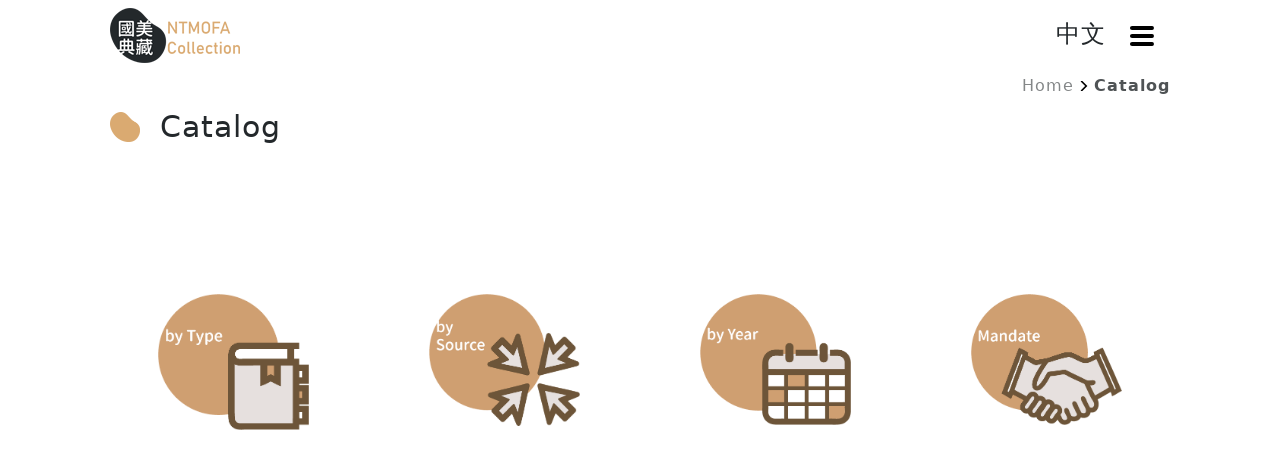

--- FILE ---
content_type: text/html; charset=utf-8
request_url: https://ntmofa-collections.ntmofa.gov.tw/en/Year.aspx
body_size: 6879
content:


<!DOCTYPE html>
<html xmlns="http://www.w3.org/1999/xhtml" lang="en">
<head><meta http-equiv="Content-Type" content="text/html; charset=utf-8" /><meta http-equiv="X-UA-Compatible" content="IE=10" /><meta name="viewport" content="width=device-width, initial-scale=1" /><meta name="format-detection" content="telephone=no" /><title>
	NTMoFA Collection-Catalog
</title><link type="text/css" href="../css/reset.css" rel="stylesheet" /><link type="text/css" href="../css/bootstrap.min.css" rel="stylesheet" /><link type="text/css" href="../css/style_ntmofa.css" rel="stylesheet" /><link type="text/css" href="../css/style_ntmofa_en.css" rel="stylesheet" />
    <script src="../js/jquery.min.js"></script>
    <script src="../js/bootstrap.js" type="text/javascript"></script>
    <style>
        body {
            background: unset !important;
        }

        .YearBoxItem {
            position: relative;
            left: 0;
            top: 0;
            width: 100%;
            height: 0;
            padding-bottom: 100%;
            display: flex;
            align-content: center;
            justify-content: center;
            margin: 0 auto;
            -webkit-transition: all 1s cubic-bezier(0.165, 0.84, 0.44, 1);
            transition: all 1s cubic-bezier(0.165, 0.84, 0.44, 1);
        }

        .px-110 {
            padding-left: 110px !important;
            padding-right: 110px !important;
        }

        @media (max-width:768px) {
            .px-110 {
                padding-left: 50px !important;
                padding-right: 50px !important;
            }
        }

        .EventBox {
            height: 70px;
        }

            .EventBox .EventBoxTitle {
                width: 120px;
                height: 100%;
                line-height: 50px;
                font-size: 1.25rem;
                border-right: 4px solid #4F5355;
                padding: 10px;
                text-align: center;
                position: relative;
            }

                .EventBox .EventBoxTitle::after {
                    content: '';
                    width: 30px;
                    height: 30px;
                    position: absolute;
                    right: -17px;
                    top: 20px;
                    border-radius: 50%;
                    background-color: #4F5355;
                }

            .EventBox .EventBoxValue {
                width: calc(100% - 120px);
                font-size: 1.25rem;
                padding-top: 12.5px;
                padding-left: 20px;
            }

                .EventBox .EventBoxValue a {
                    display: block;
                    width: 100%;
                    height: 45px;
                    line-height: 45px;
                }

        .ChartBox {
            height: 45px;
            margin: 0;
            display: flex;
            align-content: center;
            justify-content: flex-start;
            line-height: 45px;
            padding-left: 15px;
        }

        .TimeBoxItemImg img {
            border-radius: 15px;
        }
    </style>
    <script type="text/javascript">
        function scrollLeft() {
            var elmnt = document.getElementById("YearCenterBox");
            elmnt.scrollLeft += 150;
        }
        function scrollRight() {
            var elmnt = document.getElementById("YearCenterBox");
            elmnt.scrollLeft -= 150;
        }
        function scrollToEnd() {
            var elmnt = document.getElementById("YearCenterBox");
            var Left = elmnt.scrollWidth;
            elmnt.scrollLeft = Left;
        }
    </script>

<script async src="https://www.googletagmanager.com/gtag/js?id=G-4TK7XK1J82"></script>
<script>window.dataLayer = window.dataLayer || []; function gtag(){dataLayer.push(arguments);} gtag('js', new Date());
 gtag('config', 'G-4TK7XK1J82');</script>
</head>
<body onload="javascript:scrollToEnd();">
    <form name="form1" method="post" action="./Year.aspx" id="form1">
<div>
<input type="hidden" name="__EVENTTARGET" id="__EVENTTARGET" value="" />
<input type="hidden" name="__EVENTARGUMENT" id="__EVENTARGUMENT" value="" />
<input type="hidden" name="__VIEWSTATE" id="__VIEWSTATE" value="BvnVnMNsOhly/qB+wn2pZROoy86gjymL7Bn9o+Nl5UkgqCMU67N52KOPo96n2SQsLdk4zzXXYE/+hLEPcE2UsA2Wt97KUKQ9BgldtAA5MXgRU4GtaXw82pmuxYEbKNCpINkorQF36pMB2zvNgG/m0JQwjX9vuDzW759NnRTsqw8UWkDtQUruxq9Ynv/h8WdpXJ+UeEDAUgHiniSPzeVtsFWO/RDDWs70tg9xNIYQeOYjjCkC05HRxFaf8kHG7U8/Uc/BF8dRXl8Sj54lRVFEviPGb5YHVM0ZBPIQM1MvKkwKszTYG8+6BwHS9Md1wEdm7Nog97Z54h46ewAF3pgPjTWaMrk9Iqhw3eNscUdmYKOQCXA2jeaxewBqS0sjXeRV4HCGl6fMOz5ME2uXWNidBHZJq3egCgUeQeUeQMR7mnPPgDxBgN2QIcOBQ9j/d6yy/RNL4516BEseu2NCv3FFP6i/nl9WfdGDARhkbbKDl2b77/IiqAMOXBwpR3CILzn1Jk9ca2vk2ilbasfYcI/cJ3QZbnVQYMpqsPIdCv4WGJoRHHERKz17wgfXAOfoYEfirZmjZQ==" />
</div>

<script type="text/javascript">
//<![CDATA[
var theForm = document.forms['form1'];
if (!theForm) {
    theForm = document.form1;
}
function __doPostBack(eventTarget, eventArgument) {
    if (!theForm.onsubmit || (theForm.onsubmit() != false)) {
        theForm.__EVENTTARGET.value = eventTarget;
        theForm.__EVENTARGUMENT.value = eventArgument;
        theForm.submit();
    }
}
//]]>
</script>


<div>

	<input type="hidden" name="__VIEWSTATEGENERATOR" id="__VIEWSTATEGENERATOR" value="D88B12C1" />
	<input type="hidden" name="__EVENTVALIDATION" id="__EVENTVALIDATION" value="3zGgjgWCcNFoE7ZkpccjqG1OxzSABbqYtDtZcJjXBkY+L/oqAIRC7WzpqWD0b7P4it+F0PiEdPVlp8rERyDcryiXeGB7xBznSXTSmmRnpWrgAubfe5FRHj+nh7yDzRECgqelrmEOi3peEsvpX7oXE2fm7pQbLFUb1iAUIrmmR0yiZh+a" />
</div>
        
<noscript>
  <div style="float: left; color: #f00;">Your browser does not support JavaScript. If the web page cannot be used normally, please enable the JavaScript of the browser.</div>
</noscript>

<link rel="stylesheet" href="https://fonts.googleapis.com/icon?family=Material+Icons" />
<script type="text/javascript">
  function OpenMenu() {
    var navbars01 = document.getElementById('navbars01');
    var lnkOpenMenu = document.getElementById('lnkOpenMenu');
    if (navbars01 != null && lnkOpenMenu != null) {
      var State = navbars01.classList;
      if (State == "navbar-collapse collapse d-none") {
        navbars01.classList = "navbar-collapse collapse show";
        lnkOpenMenu.classList = "navbar-toggler";
      } else {
        navbars01.classList = "navbar-collapse collapse d-none";
        lnkOpenMenu.classList = "navbar-toggler collapsed";
      }
      const expanded = lnkOpenMenu.getAttribute('aria-expanded') === 'true';
      lnkOpenMenu.setAttribute('aria-expanded', !expanded);
      navbars01.hidden = expanded; // true 表示收合
    }
  }
  function MM_preloadImages() { //v3.0
    var d = document; if (d.images) {
      if (!d.MM_p) d.MM_p = new Array();
      var i, j = d.MM_p.length, a = MM_preloadImages.arguments; for (i = 0; i < a.length; i++)
        if (a[i].indexOf("#") != 0) { d.MM_p[j] = new Image; d.MM_p[j++].src = a[i]; }
    }
  }
  function OpenMenuBox(index) {
    for (var i = 1; i < 8; i++) {
      var lnkItemDef = document.getElementById("lnkItem" + i);
      var divMenuBoxDef = document.getElementById("divMenuBox" + i);
      var liItemDef = document.getElementById("liItem" + i);
      if (lnkItemDef != null && divMenuBoxDef != null && liItemDef != null) {
        liItemDef.classList = "d-none d-md-block p-1 p-lg-3 position-relative";
        divMenuBoxDef.classList = "MenuBox";
        lnkItemDef.classList = "nav-nlink";
        lnkItemDef.setAttribute('href', 'javascript:OpenMenuBox(' + i + ')');
        if (index == i) {
          divMenuBoxDef.classList = "MenuBox show";
          lnkItemDef.classList = "nav-nlink navActive";
          lnkItemDef.setAttribute('href', 'javascript:ColseMenuBox(' + index + ')');
          liItemDef.classList = "d-none d-md-block p-1 p-lg-3 position-relative bg-Active";
        }
      }
    }

  }
  function ColseMenuBox(index) {
    for (var i = 1; i < 8; i++) {
      var lnkItemDef = document.getElementById("lnkItem" + i);
      var divMenuBoxDef = document.getElementById("divMenuBox" + i);
      var liItemDef = document.getElementById("liItem" + i);
      if (lnkItemDef != null && divMenuBoxDef != null && liItemDef != null) {
        liItemDef.classList = "d-none d-md-block p-1 p-lg-3 position-relative";
        divMenuBoxDef.classList = "MenuBox";
        lnkItemDef.classList = "nav-nlink";
        lnkItemDef.setAttribute('href', 'javascript:OpenMenuBox(' + i + ')');
      }
    }
  }
  function setFocusToTextBox(ID) {
    if (document.getElementById(ID) != null) {
      var textbox = document.getElementById(ID);
      textbox.focus();
      textbox.scrollIntoView(false);
    }
  }
</script>
<script type="text/javascript">
        <!--
  var message = "Copyright© National Taiwan Museum of Fine Arts";
  function click(evt) {
    // rationalise event syntax
    var e = (evt) ? evt : window.event;
    //  test for IE
    if (typeof e.which == "undefined") {
      // right click event
      if (e.button == 2) {
        alert(message); //+" IE= "+e.button
        return false;
        // ---------
      } else {
        // other types of events  
        // alert("IE= "+e.button);
      }
    } else {
      // for other browsers
      if (e.which == 3) {
        alert(message); //+" not IE= "+e.which
        e.preventDefault();
        e.stopPropagation();
        return false;
        // -----------
      } else {
        // other types of events  
        // alert("not IE= "+e.which);
      }
    }
  }
  // ----------
  function init() {
    document.onmousedown = click;
    document.oncontextmenu = new Function("return false");
  }
  // -----------
  window.onload = function () {


        
    document.onmousedown = click; document.oncontextmenu = new Function("return false");

  }
  init();
  //-->
</script>
<style>
  .EN-MenuBar {
    display: block;
  }

  .EN-HanBar {
    display: none;
  }

  @media (max-width: 719.9px) {
  }

  @media (min-width:1024px) and (max-width: 1350px) {
    .NavbarboxItem {
      width: calc((100% - 1px) / 5);
    }
  }

  @media (min-width:800px) and (max-width: 1024.9px) {
    .NavbarboxItem {
      width: calc((100% - 1px) / 4);
    }
  }

  @media (min-width:719.9px) and (max-width: 799.9px) {
    .NavbarboxItem {
      width: calc((100% - 1px) / 3);
    }
  }

  @media (min-width: 1120px) {
    .NavbarboxItem {
      width: calc((100% - 1px) / 5) !important;
    }
  }
</style>
<nav id="TopNav" class="navbar nav-Top BodyBox border-0">
  <a href="#C" id="gotocenter" title="To Central main content area" tabindex="1" class="visually-hidden-focusable goCenter">To Central main content area</a>
<a class="visually-hidden-focusable" href="sitemap.aspx" title="Sitemap">Sitemap</a>
<a onclick="return false;" id="wucTop1_AU" accesskey="U" title="Top navigation links area" class="visually-hidden-focusable" onkeypress="return false;" href="javascript:__doPostBack(&#39;wucTop1$AU&#39;,&#39;&#39;)">:::</a>
  <div class="container-fluid ps-0 pe-0">
    <div class="TopMenuBox">
      <ul class="nav d-flex justify-content-between align-self-stretch">
        <li class="nav">
          <a href="Default.aspx">
            
            <h1 class="mb-0">
              <img src="../images/logo_130.png" class="d-block img-fluid" alt="NTNoFa Collection Logo" /></h1>
            

          </a>
        </li>
        <li class="align-self-center">
          <ul class="nav d-flex justify-content-between">
            <li class="d-none  p-1 p-xl-2"><a class="nav-nlink" href="javascript:OpenMenu();">Collection</a></li>
            <li class="d-none  p-1 p-xl-2"><a class="nav-nlink" href="javascript:OpenMenu();">Conservation</a></li>
            <li class="d-none  p-1 p-xl-2"><a class="nav-nlink" href="javascript:OpenMenu();">Art Derivatives</a></li>
            <li class="d-none  p-1 p-xl-2"><a class="nav-nlink" href="javascript:OpenMenu();">Resource</a></li>
            <li class="d-none  p-1 p-xl-2"><a class="nav-nlink" href="javascript:OpenMenu();">Authorization</a></li>
            <li class="d-none  p-1 p-xl-2"><a class="nav-nlink" href="javascript:OpenMenu();">Member</a></li>
            <li class="d-none  p-1 p-xl-2"><a class="nav-nlink" href="javascript:OpenMenu();">More</a></li>
            <li class="d-block ps-2 pt-1 pe-2 pb-1 p-xl-2"><a class="nav-nlink" href="../default.aspx">中文</a></li>
            <li class="d-block litoggler">
              
              <button id="lnkOpenMenu" class="navbar-toggler collapsed" role="button" aria-expanded="false" aria-controls="navbars01" title="OpenMenu" type="button" onclick="OpenMenu()">
                <span class="navbar-toggler-icon2">OpenMenu</span>
              </button>
            </li>

          </ul>

        </li>
      </ul>
    </div>
    <div class="navbar-collapse collapse d-none" id="navbars01">
      <div class="form-inline Navbarbox pt-3">
        <div class="NavbarboxItem d-block">
          <ul class="navbar-nav me-auto mb-2">
            <li class="nav-item NavbarboxItemTitle">
              <span>Collection</span>
            </li>
            <li class="nav-item NavbarboxItemList">
              <a href="AboutCollection.aspx" title="Overview">Overview</a>
            </li>
            <li class="nav-item NavbarboxItemList">
              <a href="Document.aspx" title="Topics">Topics</a>
            </li>
            <li class="nav-item NavbarboxItemList">
              <a href="Year.aspx" title="Catalog">Catalog</a>
            </li>
            <li class="nav-item NavbarboxItemList">
              <a href="Exhibition.aspx" title="Collection Themes">Collection Themes</a>
            </li>

            
            <li class="nav-item NavbarboxItemList">
              <a href="Search.aspx" title="Search">Search</a>
            </li>
          </ul>

        </div>
        <div class="NavbarboxItem d-block h-100">
          <ul class="navbar-nav me-auto mb-2">
            <li class="nav-item NavbarboxItemTitle">
              <span>Conservation</span>
            </li>

            <li class="nav-item NavbarboxItemList">
              <a href="AboutPreservation.aspx" title="Preservation and Maintenance">Preservation and Maintenance</a>
            </li>
            <li class="nav-item NavbarboxItemList">
              <a href="Document.aspx?DOCKIND=MLM2" title="Artwork  Restoration">Artwork  Restoration</a>
            </li>
          </ul>
        </div>
        <div class="NavbarboxItem">
          <ul class="navbar-nav me-auto mb-2">
            <li class="nav-item NavbarboxItemTitle">
              <span>Art Derivatives</span>
            </li>
            <li class="nav-item NavbarboxItemList">
              <a href="AboutDigitization.aspx" title="Artwork Digitization">Artwork Digitization</a>
            </li>
            <li class="nav-item NavbarboxItemList">
              <a href="link3D.aspx" title="3D Collections">3D Collections</a>
            </li>
            <li class="nav-item NavbarboxItemList">
              <a href="Document.aspx?DOCKIND=M6" title="Creative Design">Creative Design</a>
            </li>
            
            <li class="nav-item NavbarboxItemList">
              <a href="Games.aspx" title="Games to Play">Games to Play</a>
            </li>
          </ul>
        </div>
        <div class="NavbarboxItem">
          <ul class="navbar-nav me-auto mb-2">
            <li class="nav-item NavbarboxItemTitle">
              <span>Resource</span>
            </li>
            <li class="nav-item NavbarboxItemList">
              <a href="Download.aspx" title="Downloads">Downloads</a>
            </li>
            <li class="nav-item NavbarboxItemList">
              <a href="PublicGood.aspx" title="Open Access Images">Open Access Images</a>
            </li>

            <li class="nav-item NavbarboxItemList">
              <a href="Media.aspx" title="Videos">Videos</a>
            </li>
            <li class="nav-item NavbarboxItemList">
              <a href="Link.aspx" title="Links">Links</a>
            </li>
          </ul>
        </div>
        <div class="NavbarboxItem">
          <ul class="navbar-nav me-auto mb-2">
            <li class="nav-item NavbarboxItemTitle">
              <span>Authorization</span>
            </li>
            <li class="nav-item NavbarboxItemList">
              <a href="AboutAuthorization.aspx" title="Application Process">Application Process</a>
            </li>
            
          </ul>

        </div>
        <div class="NavbarboxItem">
          <ul class="navbar-nav me-auto mb-2">
            <li class="nav-item NavbarboxItemTitle">
              <span>Member</span>
            </li>
            <li class="nav-item NavbarboxItemList">
              <a href="Member.aspx" title="Member Center">Member Center</a>
            </li>
            <li class="nav-item NavbarboxItemList">
              <a href="Member.aspx?MODE=53K2KPKGK85R53KDKK5T" title="My Collections">My Collections</a>
            </li>
          </ul>
        </div>
        <div class="NavbarboxItem">
          <ul class="navbar-nav me-auto mb-2">
            <li class="nav-item NavbarboxItemTitle">
              <span>More Information</span>
            </li>
            <li class="nav-item NavbarboxItemList">
              <a href="AboutUs.aspx" title="About Us">About Us</a>
            </li>
            <li class="nav-item NavbarboxItemList">
              <a href="https://ntmofa-sunten.ntmofa.gov.tw/home/zh-tw" title="Sun Ten Collection(open new window)" target="_blank">Sun Ten Collection</a>
            </li>
            <li class="nav-item NavbarboxItemList">
              <a href="Contact.aspx" title="Contact Us">Contact Us</a>
            </li>
            <li class="nav-item NavbarboxItemList">
              <a href="https://www.ntmofa.gov.tw/" title="NTMoFA(open new window)" target="_blank">NTMoFA</a>
            </li>
            
          </ul>

        </div>
      </div>

    </div>
  </div>
</nav>
<script>
  // 2. 焦點移出時收合：獨立事件監聽
  const menu = document.getElementById('navbars01');
  const btn = document.getElementById('lnkOpenMenu');

  menu.addEventListener('focusout', (e) => {
    if (!menu.contains(e.relatedTarget)) {
      OpenMenu();
    }
  });

  // 3. Escape 鍵收合：獨立事件監聽
  menu.addEventListener('keydown', (e) => {
    if (e.key === 'Escape') {
      OpenMenu();
    }
  });

</script>
<a name="C" title="Central main content area" id="AC" accesskey="C" href="#C" class="visually-hidden-focusable position-absolute goCenter">:::</a>
        <!--body-->
        <div class="container-fluid h-50vh ps-0 pe-0">
            <div class="w-100 mt-3 BodyBox">
                <div class="text-end">
                    <nav aria-label="breadcrumb">
                        <ol class="breadcrumb justify-content-end justify-content-md-end">
                            <li class="breadcrumb-item"><a href="./Default.aspx" title="Home">Home</a></li>
                            <li class="breadcrumb-item active">Catalog</li>
                        </ol>
                    </nav>
                </div>
                <div class="w-100 mt-3">
                    <div class="w-100 mt-3">
                        <div class="w-100 d-flex justify-content-between">
                            <div class="PageTitle-h1">
                                Catalog

                            </div>
                        </div>
                    </div>
                    
                            <div class="pt-5 mt-5">
                                <div class="row">
                                    <div class="col-12 col-md-6 col-lg-3 mt-2 mb-3">
                                        <div class="YearBoxItem text-center">
                                            <a id="lnkYearBook1" class="d-block w-100 h-100 p-5" href="Year.aspx?FROM=5I5CMVKL585EKC5L">
                                    <img src="../images/YearType1E.png" class="img-fluid" alt="by Type" />
                                    
                                            </a>
                                        </div>
                                    </div>
                                    <div class="col-12 col-md-6 col-lg-3 mt-2 mb-3">
                                        <div class="YearBoxItem text-center">
                                            <a id="lnkYearBook2" class="d-block w-100 h-100 p-5" href="Year.aspx?FROM=5WK5KKM9KNMR0VKCMU560G58">
                                    <img src="../images/YearType2E.png" class="img-fluid" alt="by Source" />
                                     
                                            </a>
                                        </div>
                                    </div>
                                    <div class="col-12 col-md-6 col-lg-3 mt-2 mb-3">
                                        <div class="YearBoxItem text-center">
                                            <a id="lnkYearBook3" class="d-block w-100 h-100 p-5" href="Year.aspx?FROM=0RM4KYKX5P5MK75W">
                                    <img src="../images/YearType3E.png" class="img-fluid" alt="by Year" />
                                       
                                            </a>
                                        </div>
                                    </div>
                                    <div class="col-12 col-md-6 col-lg-3 mt-2 mb-3">
                                        <div class="YearBoxItem text-center">
                                            <a id="lnkYearBook4" class="d-block w-100 h-100 p-5" href="Year.aspx?FROM=0F5C5MK25CM30652">
                                    <img src="../images/YearType4E.png" class="img-fluid" alt="Mandate" />
                                            </a>
                                        </div>
                                    </div>
                                </div>
                            </div>

                        


                    
                </div>
            </div>
        </div>
        <!--Foot-->
        
<script type="text/javascript">
    window.onscroll = function handleScroll() {
        let scroll = this.scrollY;
        var lnkScrollTop = document.getElementById("lnkScrollTop");
        if (scroll > 500) {
            lnkScrollTop.classList = "scrollTop scrollbarActive";
        } else {
            lnkScrollTop.classList = "scrollTop";
        }

        var TopNav = document.getElementById("TopNav");
        if (scroll > 50) {
            TopNav.classList = "navbar nav-Top BodyBox pb-0";
        } else {
            TopNav.classList = "navbar nav-Top BodyBox pb-0 border-0";
        }


    };
    function scrollToTop() {
        window.scrollTo({
            top: 0,
            behavior: 'smooth'
        });
    }
</script>
<style>
    .divFooter .DescBox {
        text-indent: 0em;
        text-align: left;
    }

    .scrollTop {
        position: fixed;
        z-index: 10000;
        width: 48px;
        height: 48px;
        right: 16px;
        bottom: -64px;
        font-size: 2rem;
        line-height: 48px;
        text-align: center;
        color: #ffffff;
        background: #23282B;
        border-radius: 100%;
        cursor: pointer;
        -webkit-box-shadow: 0 0 16px rgb(255 255 255 / 15%);
        box-shadow: 0 0 16px rgb(255 255 255 / 15%);
        -webkit-transition: all .25s ease-in-out;
        transition: all .25s ease-in-out;
    }

        .scrollTop i {
            color: #FFFFFF !important
        }

    .scrollbarActive {
        bottom: 16px;
    }
</style>
<div class="divFooter">
    <div class="BodyBox">
        <div class="w-100">
            <a id="wucFoot1_AB" accesskey="B" class="visually-hidden-focusable" name="B" title="Bottom related links area" href="#B" href="javascript:__doPostBack(&#39;wucFoot1$AB&#39;,&#39;&#39;)">:::</a>
        </div>
        <div class="w-100 text-start">
            <a href="./Default.aspx" title="ntmofa">
                <img src="../images/ntmofa-logo.png" class="img-fluid m-0" alt="ntmofa" />
            </a>
        </div>
        <div class="w-100 mt-3">
            <div class="DescBox">
                <span class="d-block d-md-inline">2, SEC. 1, WU CHUAN W. RD., TAICHUNG 403 TAIWAN, R.O.C.</span>
                <span class="ps-2 pe-2 d-none d-md-inline">|</span>
                <span class="d-block d-md-inline">+886-4-23723552</span>
            </div>
        </div>
        <div class="w-100 mt-3">
            <div class="d-flex justify-content-start flex-wrap">
                <a href="https://www.ntmofa.gov.tw/" target="_blank" title="NTMoFA[open new window]">NTMoFA</a>
                <span class="ps-2 pe-2">|</span>
                <a href="https://www.ntmofa.gov.tw/onlineobject_1072_94.html" target="_blank" title="Contact Us[open new window]">Contact Us</a>
                <span class="ps-2 pe-2">|</span>
                <a href="AboutCollection.aspx" title="About Us">About Us</a>
                <span class="ps-2 pe-2">|</span>
                <a href="AboutCopyRight.aspx" title="Copyright &amp; Privacy">Copyright &amp; Privacy</a>
                <span class="ps-2 pe-2">|</span>
                <a href="AboutSecurity.aspx" title="Information Security Policy">Information Security Policy</a>
                <span class="ps-2 pe-2">|</span>
                <a href="AboutOpenData.aspx" title="Government Open Data Statement">Government Open Data Statement</a>
                <span class="ps-2 pe-2">|</span>
                <a href="sitemap.aspx" title="Sitemap">Sitemap</a>
            </div>

        </div>
        <div class="w-100 mt-3">
            <div class="d-flex justify-content-between flex-wrap w-100">
                <div>
                    <span class="d-block">Last update at: 2025/12/23</span>
                    <span class="d-block mt-1">Copyright 2021</span>
                </div>
                <div class="d-flex flex-nowrap">
                    <a href="https://www.youtube.com/user/ntmofanews/videos" class="text-decoration-none" target="_blank">
                        <img src="../images/iconYt.svg" width="60" alt="國美館[YT]開新分頁" />
                    </a>
                    <a href="https://www.facebook.com/ntmofa" class="text-decoration-none" target="_blank">
                        <img src="../images/iconFb.svg" width="60" alt="國美館[FB]開新分頁" />
                    </a>
                </div>
            </div>
        </div>
    </div>

</div>
<a id="lnkScrollTop" href="javascript:scrollToTop();" class="scrollTop">
    <i class="icon">vertical_align_top</i>
</a>

<script type="text/javascript">
  var myModal;
  function popModal(url1, title1, width, height) {
    popModal(url1, title1, width, height, false);
  }
  function popModal(url1, title1, width, height, OpenXL) {
    if (OpenXL) {
      $("#pnlModal").attr('class', 'modal-dialog modal-xl modal-dialog-scrollable');
      $("#btnClose").attr('class', 'btn-close');
    } else {
      $("#pnlModal").attr('class', 'modal-dialog modal-dialog-centered modal-dialog-scrollable');
      $("#btnClose").attr('class', 'btn-close d-none');
    }
    myModal = new bootstrap.Modal(document.getElementById('ModalBox'), {
      keyboard: false
    });
    document.getElementById('ModalBoxTitle').innerText = title1;
    $("#ModalBox iframe").attr({
      'src': url1,
      'allowfullscreen': '',
      'style': 'width:' + width + ';height:' + height
    });

    myModal.show();
  }
  function closepopModal() {
    myModal.hide();
  }

</script>
<style>
  .modal-title {
    font-size: 1.25rem;
  }

  .modal-body {
    overflow: auto; /* 或 scroll */
    -ms-overflow-style: none; /* IE 和 Edge */
    scrollbar-width: none; /* Firefox */
  }

    .modal-body::-webkit-scrollbar {
      display: none; /* Chrome、Safari、Opera */
    }
</style>
<div class="modal fade" id="ModalBox" data-bs-backdrop="static" data-bs-keyboard="false" tabindex="-1" aria-labelledby="staticBackdropLabel">
  <div id="pnlModal" class="modal-dialog modal-dialog-centered modal-dialog-scrollable">
    <div class="modal-content">
      <div class="modal-header border-bottom-0">
        <span class="modal-title" id="ModalBoxTitle"></span>
        <button id="btnClose" type="button" class="btn-close" data-bs-dismiss="modal" aria-label="Close"></button>
      </div>
      <div class="modal-body pb-0">
        <iframe id="iframeBody" src="" width="99%" frameborder="0" align="center" title="彈出視窗" sandbox="allow-forms allow-scripts allow-popups allow-same-origin allow-top-navigation allow-modals"></iframe>
      </div>

    </div>
  </div>

</div>



        
        
    </form>
</body>
</html>


--- FILE ---
content_type: text/css
request_url: https://ntmofa-collections.ntmofa.gov.tw/css/style_ntmofa.css
body_size: 9458
content:
html {
    font-family: 'Microsoft JhengHei';
    font-size: 100%;
}

body, input, select, textarea, a, label {
    line-height: 20px;
    color: #23282B !important;
    text-decoration: none;
    font-weight: 400;
    letter-spacing: 2px;
}

@media (max-width:719.9px) {
    body, input, select, textarea, a, label {
        font-size: 0.875rem !important;
    }
}

body {
    height: 100%;
    background: unset;
    background: unset;
}

.-mob {
    display: none;
}

.-pc {
    display: unset;
}

@media (max-width: 719.9px) {
    .-mob {
        display: unset;
    }

    .-pc {
        display: none;
    }
}

.font-30 {
    font-size: 1.875rem !important;
}

.font-24 {
    font-size: 1.5rem !important;
}

.font-20 {
    font-size: 1.25rem !important;
}

.font-16 {
    font-size: 1rem !important;
}

.font-12 {
    font-size: 0.75rem !important;
}
/*CKEDITOR*/
.text-tiny {
    font-size: 0.5rem !important;
}

.text-small {
    font-size: 0.75rem !important;
}

.text-big {
    font-size: 1.25rem !important;
}

.text-huge {
    font-size: 1.5rem !important;
}

.image-style-block-align-left {
}

.image-style-align-center {
    margin: 0 auto 1rem auto;
}

.image-style-block-align-right {
    margin: 0 0 1rem auto;
}
/*CKEDITOR*/

.pt-120 {
    padding-Top: 120px !important;
}

.pb-50 {
    padding-bottom: 50px !important;
}

.h-100vh {
    height: 100%;
    min-height: 100vh;
}

.h-50vh {
    height: 100%;
    min-height: calc(100vh - 80px);
    padding-top: 60px;
}


.h-70 {
    height: 64px;
}

.border-gary {
    border-color: rgba(0,0,0,0.15) !important;
}

.shadow {
    -webkit-box-shadow: 0 0 16px rgb(0 0 0 / 13%) !important;
    box-shadow: 0 0 16px rgb(0 0 0 / 13%) !important;
}

#nArticlePageContentBlock {
    background-color: #FFFFFF !important;
}

figure figcaption {
    text-align: center;
}

.form-inline {
    display: -webkit-box;
    display: -ms-flexbox;
    display: flex;
    -webkit-box-orient: horizontal;
    -webkit-box-direction: normal;
    -ms-flex-flow: row wrap;
    flex-flow: row wrap;
    -webkit-box-align: center;
    -ms-flex-align: center;
    align-items: center;
}

.btnNtmfoa {
    display: block;
    padding: 0 8px;
    height: 40px;
    font-size: 1rem;
    line-height: 40px;
    border-radius: 4px;
    color: var(--main-text-color) !important;
    background: #C7ACA1;
    cursor: pointer;
}

    .btnNtmfoa:hover {
        color: var(--main-text-color) !important;
    }

.btnLarget {
    padding: 0 15px;
    height: 45px;
    font-size: 1.5rem;
    line-height: 45px;
}

.icon {
    display: inline-block;
    vertical-align: middle;
    font-size: inherit;
    line-height: inherit;
    font-family: "Material Icons" !important;
    -webkit-font-smoothing: antialiased;
    font-feature-settings: "liga" !important;
    -webkit-font-feature-settings: 'liga' !important;
}

.breadcrumb-item + .breadcrumb-item {
    padding-left: 20px;
    position: relative;
}

    .breadcrumb-item + .breadcrumb-item::before {
        color: #848788;
        content: '' !important;
        background-image: url('../images/right-arrow.svg');
        background-size: 11px;
        background-repeat: no-repeat;
        background-position: center;
        width: 10px;
        height: 10px;
        position: absolute;
        top: 5px;
        left: 5px;
    }


.breadcrumb-item {
    color: #848788 !important;
}

    .breadcrumb-item a {
        text-decoration: none;
        color: #848788 !important;
    }

.breadcrumb .active {
    font-weight: bold !important;
    color: #4F5355 !important;
}

.nPageTitleBrown {
    background-image: url('../images/PageTitleBrown.png');
    background-repeat: no-repeat;
    background-position: left center;
}

.nPageTitleWhite {
    background-image: url('../images/PageTitleWhite.png');
    background-repeat: no-repeat;
    background-position: left center;
}

.nPageTitleBlack {
    background-image: url('../images/PageTitleBlack.png');
    background-repeat: no-repeat;
    background-position: left center;
}

.nPageTitleYellow {
    background-image: url('../images/PageTitleYellow.png');
    background-repeat: no-repeat;
    background-position: left center;
}


.nPageTitle-h1 {
    font-size: 1.875rem !important;
    line-height: 30px;
    letter-spacing: 3px;
}

.nPageTitleBg-h1 {
    background-size: 30px;
    padding-left: 50px;
}

.nPageTitle-h2 {
    font-size: 1.5rem !important;
    line-height: 24px;
    letter-spacing: 3px;
}

.nPageTitleBg-h2 {
    background-size: 24px;
    padding-left: 30px;
}

.nav-Top {
    position: fixed;
    z-index: 1000;
    left: 0;
    top: 0;
    right: 0;
    box-shadow: unset !important;
    background-color: #FFFFFF !important;
    border-bottom: 1px solid #F2F2F2;
    padding-bottom: 15px !important;
}
/*Top*/
.collapse:not(.show) {
    display: unset;
    opacity: 0;
    height: 0;
    transition: opacity .9s,height 1.1s;
    padding-bottom: 0px;
}

.collapse {
    height: 700px;
    opacity: 1;
    transition: opacity .8s,height 1.1s;
    padding-bottom: 40px;
}

#navbars01::-webkit-scrollbar {
    display: none;
}

#navbars01 {
    max-height: 500px !important;
    overflow-y: scroll !important;
    -ms-overflow-style: none; /* IE and Edge */
    scrollbar-width: none; /* Firefox */
}

.TopMenuBox {
    position: relative;
    width: 100%;
}

/*   .TopMenuBox .nav img {
        width: 130px !important;
        height: auto;
    }*/

.navbar .collapsed .navbar-toggler-icon2 {
    display: inline-block;
    width: 1.5em;
    height: 1.5em;
    vertical-align: middle;
    background-position: center center;
    background-repeat: no-repeat;
    background-image: url(../images/burger.svg);
    cursor: pointer;
    -webkit-transition: all 0.5s cubic-bezier(0.165, 0.84, 0.44, 1);
    transition: all 0.5s cubic-bezier(0.165, 0.84, 0.44, 1);
    color: transparent;
}

.navbar .navbar-toggler-icon2 {
    display: inline-block;
    width: 1.5em;
    height: 1.5em;
    vertical-align: middle;
    background-position: center center;
    background-repeat: no-repeat;
    background-image: url(../images/arrow-up.svg);
    cursor: pointer;
    -webkit-transition: all 0.5s cubic-bezier(0.165, 0.84, 0.44, 1);
    transition: all 0.5s cubic-bezier(0.165, 0.84, 0.44, 1);
    color: transparent;
}

.Navbarbox {
    align-items: start !important;
}

.NavbarboxItem {
    padding: 3px;
    width: 50%;
    -webkit-transition: all 0.5s cubic-bezier(0.165, 0.84, 0.44, 1) 0.75s;
    transition: all 0.5s cubic-bezier(0.165, 0.84, 0.44, 1) 0.75s;
}

.NavbarboxItemTitle {
    position: relative;
    font-size: 1.25rem !important;
    line-height: 24px;
    font-weight: bold;
    margin-bottom: 8px;
}

.NavbarboxItem .navbar-nav .NavbarboxItemTitle::before {
    content: '';
    display: block;
    position: absolute;
    width: 22px;
    height: 2px;
    left: 0;
    top: 100%;
    background: #DAAA71 !important;
}

.NavbarboxItemList {
    padding: 8px 0;
}

    .NavbarboxItemList a {
        font-size: 0.9375rem;
        line-height: 20px;
        color: #000;
        text-decoration: none;
    }

@media (max-width: 719.9px) {
    .Navbarbox {
        margin-top: 30px;
        margin-left: 2px;
        margin-right: 2px;
        width: 100%;
    }

    .NavbarboxItem {
        padding-left: 40px;
    }

        .NavbarboxItem .navbar-nav .NavbarboxItemTitle::before {
            content: '';
            overflow: hidden;
            position: absolute;
            left: -40px;
            top: 11px;
            height: 2px;
            width: 32px;
            background: #008296;
        }

    .NavbarboxItemList a {
        font-size: 1rem;
        line-height: 20px;
    }
}

@media (min-width:720px) and (max-width: 1119.9px) {
    .Navbarbox {
        margin-top: 30px;
        margin-bottom: 32px;
        margin-left: 32px;
        margin-right: 32px;
    }

    .NavbarboxItemList a {
        font-size: 0.9375rem;
        line-height: 20px;
    }
}

@media (min-width: 1120px) {
    .Navbarbox {
        margin-top: 30px;
        margin-bottom: 32px;
        margin-left: auto;
        margin-right: auto;
        /* width: 960px;*/
    }

    .NavbarboxItem {
        width: calc((100% - 1px) / 7);
    }

    .NavbarboxItemList a {
        font-size: 1.125rem;
        line-height: 24px;
    }
}

.MenuBox:not(.show) {
    display: none;
    opacity: 0;
    height: 0;
    transition: opacity .1s,height 1s;
    padding-bottom: 0px;
}

.MenuBox {
    width: 180px;
    height: auto;
    opacity: 1;
    transition: opacity .1s,height 1s;
    position: absolute;
    left: 0;
    top: 50px;
    background-color: #f9f9f9c9;
    border: 1px solid #f9f9f9c9;
}

@media (max-width:975.9px) {
    .MenuBox {
        top: 30px;
    }
}

.navActive {
    border-bottom: 1px solid #f9f9f9c9;
    background-color: #f9f9f9c9;
}

.bg-Active {
    background-color: #f9f9f9c9;
}

.litoggler a {
    padding-left: 0px;
    padding-right: 0px;
}
/*End Top*/
.divFooter {
    position: relative;
    color: #FFF;
    padding-top: 15px;
    padding-bottom: 15px;
    background-image: url('../images/footbg.png');
    background-repeat: repeat-x;
    margin-top: 70px;
}

    .divFooter .BodyBox {
        width: 100%;
        padding: 30px 50px;
    }

        .divFooter .BodyBox a {
            color: #E0AE74 !important;
        }

            .divFooter .BodyBox a:hover {
                color: #E0AE74 !important;
            }

.slider_container {
    overflow: auto;
    background-size: contain;
}

.SearchBox {
    height: auto;
    flex-direction: row;
}

.countBlock {
    width: 40%;
}

    .countBlock div {
        line-height: 90px;
        font-size: 5.625rem;
        text-shadow: #000 0.1em 0.1em 0.2em;
        color: #FFF;
        padding: 10px;
        white-space: nowrap;
    }

.inputBlock {
    width: calc(100% - 40%);
    position: relative
}

@media (min-width:820px) and (max-width:1200px) {
    .countBlock div {
        line-height: 70px;
        font-size: 3.75rem;
    }
}

@media (min-width:800.9px) and (max-width:819.9px) {
    .countBlock div {
        line-height: 30px;
        font-size: 1.875rem;
    }
}

@media (max-width:800px) {
    .SearchBox {
        display: block !important;
    }

    .countBlock {
        width: 100%;
    }

        .countBlock div {
            line-height: 40px;
            font-size: 2.5rem;
        }

    .inputBlock {
        width: 100%;
    }
}

.inputBlock img {
    visibility: hidden;
}

.inputBlock .SearchBar {
    position: absolute;
    top: 50%;
    transform: translateY(-50%);
    padding: 15px 70px;
}

@media (max-width:800px) {

    .inputBlock .SearchBar {
        top: 25%;
        transform: translateY(25%);
        padding: 15px 40px;
    }

    .inputBlock img {
        max-height: 250px;
        height: auto;
    }
}

.bg-Brown {
    background-color: #C7ACA1 !important;
}

.bg-Yellow {
    background-color: #DAAA71 !important;
}

.bg-Yellow2 {
    background-color: #E9CCAA !important;
}

.bg-Yellow-new {
    background-color: #E9CCAA !important;
}




.bg-Gary {
    background-color: #f8f8f8 !important;
}

.bg-Gary2 {
    background-color: #F3ECE4 !important;
}

.text-Brown {
    color: #C7ACA1 !important;
}

.text-Yellow {
    color: #9C733F !important;
}
/*DAAA71*/
.text-Gary {
    color: #848788 !important;
}

.btnMore {
    line-height: 20px;
    padding: 5px 12px;
    border-radius: 20px;
    text-align: justify;
    font-size: 1.25rem
}

@media(max-width:719.9px) {
    .btnMore {
        font-size: 1rem;
    }
}

.SearchGroup input[type=submit] {
    font-size: 1.25rem;
    line-height: 40px;
    background: url('../images/search.svg'),rgba(35,40,43,0.5) !important;
    padding: 10px 30px 10px 10px;
    background-size: 16px auto !important;
    background-repeat: no-repeat !important;
    background-position: calc(100% - 30px) center !important;
    width: 130px;
}

.SearchGroup input[type=text] {
    width: calc(100% - 131px);
    border: 0;
    font-size: 2rem;
    line-height: 50px;
    height: 58px;
    background-color: rgba(255,255,255,0.7);
}

@media (max-width: 719.9px) {
    .SearchGroup input[type=submit] {
        line-height: 28px;
        background: url('../images/search.svg'),rgba(35,40,43,0.5) !important;
        background-position: calc(100% - 20px) center !important;
        background-size: 16px auto !important;
        background-repeat: no-repeat !important;
        width: 110px;
    }

    .SearchGroup input[type=text] {
        width: calc(100% - 111px);
        border: 0;
        font-size: 1.75rem;
        line-height: 45px;
        height: 45px;
        background-color: rgba(255,255,255,0.7);
    }
}

.BodyBox-Full {
    padding-bottom: 25px;
}

.BodyBox {
    padding-bottom: 25px;
}

@media (max-width: 719.9px) {
    .BodyBox {
        padding-left: 16px !important;
        padding-right: 16px !important;
    }
}

@media (min-width:720px) and (max-width: 1119.9px) {
    .BodyBox {
        padding-left: 30px !important;
        padding-right: 30px !important;
    }
}

@media (min-width: 1120px) {
    .BodyBox {
        padding-left: 110px !important;
        padding-right: 110px !important;
    }
}

.TopMenuBox .nav .nav-nlink {
    font-size: 1.5rem;
    text-align: right;
}
/*台灣意象*/
.TaiImgBox {
    display: flex;
    flex-direction: row;
}

.TaiImgBoxDesc {
    padding: 0px 50px;
    flex: 0 0 auto;
    width: 50%
}

.TaiImgBox .TaiImgListBox {
    flex: 0 0 auto;
    width: 50%
}

.TaiImgBoxDesc .TailogoBox {
    position: relative;
    Top: 50%;
    transform: translateY(-50%);
}

.TaiImgBoxDesc .Tailogo {
    /*        padding: 15px;
        width: 165px;
        position: relative;
        left: 50%;
        transform: translateX(-50%);*/

    padding: 50px 50px 0px 50px;
}

.Tailogo img {
    max-width: 80%;
}

.Tailogo .TailogoSeal {
    width: 165px;
    height: 150px;
    padding-top: 15px;
}

.TaiImgBoxDesc .Tailogo .StrCH {
    color: #DAAA71;
    display: block;
    font-size: 3.125rem;
    line-height: 50px;
    text-align: center;
}

.TaiImgBoxDesc .Tailogo .StrEN {
    color: #DAAA71;
    display: block;
    font-size: 0.75rem;
    line-height: 20px;
    text-align: center;
}

.TaiImgBoxDesc .TaiStr {
    padding: 50px 50px 0px 50px;
    font-size: 1.5rem;
    line-height: 40px;
    letter-spacing: 0px;
}

.TaiImgBox .TaiImgListBox {
    padding-left: .25rem !important;
}

.TaiImgBox .TaiImgListItem {
    margin-bottom: .25rem !important;
}

    .TaiImgBox .TaiImgListItem:last-child {
        margin-bottom: 0px !important;
    }


.TaiImgListBox .TaiImgListItem .TaiImgListBoxStr {
    position: absolute;
    display: block;
    left: 0;
    top: 0;
    font-size: 1.625rem;
    color: #FFF;
    width: 100%;
    height: 100%;
    text-align: center;
    background-color: rgba(0, 0, 0, 0.7);
}

    .TaiImgListBox .TaiImgListItem .TaiImgListBoxStr div {
        position: relative;
        Top: 50%;
        transform: translateY(-50%);
    }

        .TaiImgListBox .TaiImgListItem .TaiImgListBoxStr div span {
            line-height: 50px;
            padding: 0px 2px;
            font-size: 1.5rem;
        }

@media (max-width: 1110px) {
    .TaiImgBoxDesc {
        padding: 25px;
        flex: 0 0 auto;
        width: 100%
    }

    .TaiImgBox {
        flex-direction: column;
    }

        .TaiImgBox .TaiImgBoxDesc {
            width: 100%;
        }

            .TaiImgBox .TaiImgBoxDesc .TailogoBox {
                Top: unset;
                transform: unset;
                /*                display: flex;
                flex-direction: row;*/
            }

    .TaiImgBoxDesc .Tailogo {
        padding: 25px 25px 0px 25px;
    }

    .TaiImgBoxDesc .TaiStr {
        flex-grow: 1;
        padding: 25px 0px 0px 25px;
        font-size: 1rem;
    }

    .TaiImgBox .TaiImgListBox {
        padding-left: 0px !important;
        flex: 0 0 auto;
        width: 100%;
        padding-top: .25rem !important;
    }
}
/*精選*/

.nSelectedBox .nSelectedBoxItem {
    margin-top: 25px;
    margin-right: 25px;
    -webkit-transition: all .25s ease-out;
    transition: all .25s ease-out;
    position: relative;
}

@media (min-width: 1120px) {
    .nSelectedBox .nSelectedBoxItem {
        width: calc((100% - 76px) / 4);
    }

        .nSelectedBox .nSelectedBoxItem:nth-child(4n) {
            margin-right: 0px;
        }
}

@media (min-width:720px) and (max-width: 1119.9px) {
    .nSelectedBox .nSelectedBoxItem {
        width: calc((100% - 51px) / 3);
    }

        .nSelectedBox .nSelectedBoxItem:nth-child(3n) {
            margin-right: 0px;
        }
}

@media (max-width: 719.9px) {
    .nSelectedBox .nSelectedBoxItem {
        width: calc((100% - 26px) / 2);
    }

        .nSelectedBox .nSelectedBoxItem:nth-child(2n) {
            margin-right: 0px;
        }
}

.nSelectedBox .nSelectedBoxItemImg img {
    display: flex;
    margin-left: auto;
    margin-right: auto;
}

.nSelectedBox .nSelectedBoxItemDesc {
    font-size: 1.25rem;
    padding: 15px 5px;
}

.nSelectedBoxItem .ArtWorkFaBtn {
    left: 50%;
    top: 0;
    -webkit-transform: translate(-50%, -16px);
    transform: translate(-50%, -16px);
}

.nSelectedBoxItem:hover .ArtWorkFaBtn {
    opacity: 1;
}

.nSelectedBoxItem .ArtWorkFaBtn a {
    white-space: nowrap !important;
    padding: 10px;
}

.nSelectedBoxItemDesc div {
    overflow: hidden;
    white-space: nowrap;
    text-overflow: ellipsis;
}

.nSelectedBoxItemDesc .name {
    overflow: hidden;
    white-space: nowrap;
    text-overflow: ellipsis;
}
/*最新文章*/
.DocListItem {
    -webkit-transition: all .25s ease-out;
    transition: all .25s ease-out;
    position: relative;
}



@media (max-width: 699.9px) {
    .DocListItem {
        width: 100%;
        display: -webkit-box;
        display: -ms-flexbox;
        display: flex;
        -webkit-box-orient: horizontal;
        -webkit-box-direction: normal;
        -ms-flex-flow: row wrap;
        flex-flow: row wrap;
        -webkit-box-align: center;
        -ms-flex-align: center;
        align-items: center;
        margin-bottom: 20px;
    }

    .DocItemImg {
        width: 100px;
        height: 100%;
        padding-right: 5px;
    }

        .DocItemImg img {
            position: relative;
            top: unset;
            transform: unset;
            -webkit-transition: all .25s ease-out;
            transition: all .25s ease-out;
        }

    .DocItemDesc {
        padding-left: 10px;
        border-top: 0px solid rgba(0,0,0,0.15) !important;
        border-left: 1px solid rgba(0,0,0,0.15) !important;
        width: calc(100% - 100.5px);
        max-height: 100px;
        height: 100%;
    }
}

@media (min-width: 700px) {
    .DocListItem {
        width: calc((100% - 40.5px) / 3);
        margin-right: 20px;
    }

        .DocListItem:nth-child(3n) {
            margin-right: 0px;
        }

    .DocItemImg {
    }

    .DocItemDesc {
        padding: 10px 0px;
        border-top: 1px solid rgba(0,0,0,0.15) !important;
        height: 130px;
    }

    .DocListItem:hover .DocItemImg {
        -webkit-transform: scale(0.9);
        transform: scale(0.9);
    }

    .DocListItem:hover .DocItemDesc {
        margin-top: 1px;
    }

    .DocListItem:hover .DocItemImg img {
        webkit-box-shadow: 0 0 32px rgb(0 0 0 / 30%);
        box-shadow: 0 0 32px rgb(0 0 0 / 30%);
    }
}

.DocItemImg {
    -webkit-transform: scale(0.8);
    transform: scale(0.8);
    -webkit-transition: all .25s ease-out;
    transition: all .25s ease-out;
}

.DocItemDesc {
}

.DocItemImg .disp {
    position: relative;
    left: 0;
    top: 0;
    width: 100%;
    height: 0;
    padding-bottom: 100%;
}

.DocItemImg img {
    position: absolute;
    left: 50%;
    top: 50%;
    max-width: 100%;
    max-height: 100%;
    -webkit-transform-origin: 50% 50%;
    transform-origin: 50% 50%;
    -webkit-transform: translate(-50%, -50%);
    transform: translate(-50%, -50%);
    -webkit-transition: all .25s ease-out;
    transition: all .25s ease-out;
    height: auto;
    width: auto;
    -webkit-box-shadow: 0 0 16px rgb(0 0 0 / 13%);
    box-shadow: 0 0 16px rgb(0 0 0 / 13%);
    /*  border: 4px solid #FFF;*/
}

.DocItemDesc .DocTitle {
    overflow: hidden;
    margin: 8px 0;
    font-size: 1rem;
    font-weight: bold;
    line-height: 24px;
    max-height: 48px;
    color: #000;
}

.DocItemDesc .DocDesc {
    overflow: hidden;
    margin-bottom: 12px;
    font-size: 0.75rem;
    line-height: 16px;
    max-height: 48px;
    color: #666;
}

.DocBox {
    display: flex;
    flex-direction: row;
}

    .DocBox .DocBoxItemImgBox {
        display: inline-block;
        width: 50%;
    }

    .DocBox .DocBoxItemDescBox {
        display: inline-block;
        width: 50%;
    }

.DocBoxItemImgBox .DocBoxItemImg {
    background-size: contain;
    background-repeat: no-repeat;
    background-position: center center;
    -webkit-transition: all .5s ease-out;
    transition: all .5s ease-out;
}

    .DocBoxItemImgBox .DocBoxItemImg img {
        visibility: hidden;
    }

.DocBoxItemDescBox .DocBoxItemDescBoxItem {
    position: relative;
    Top: 15%;
    transform: translateY(-15%);
    padding: 0px 45px;
}

    .DocBoxItemDescBox .DocBoxItemDescBoxItem span {
        padding: 5px 0px;
    }

    .DocBoxItemDescBox .DocBoxItemDescBoxItem .Title {
        font-size: 2.5rem;
        line-height: 70px;
    }

    .DocBoxItemDescBox .DocBoxItemDescBoxItem .Write {
        font-size: 1.5rem;
        line-height: 56px;
    }

    .DocBoxItemDescBox .DocBoxItemDescBoxItem .Desc {
        font-size: 1.5625rem;
        line-height: 40px;
        letter-spacing: 3px;
        max-height: 240px;
        overflow: hidden;
    }

    .DocBoxItemDescBox .DocBoxItemDescBoxItem .More {
        text-align: right;
        line-height: 48px;
        height: 36px;
    }

.MoreBox a {
    font-size: 1.5rem;
    line-height: 30px;
}

    .MoreBox a img {
        height: 24px;
        width: auto;
    }

.MoreBox2 a {
    font-size: 1.5rem;
    line-height: 30px;
    color: #FFF;
    background-color: #8B6A3D;
    padding: 10px 25px;
    border-radius: 30px;
}

    .MoreBox2 a img {
        height: 24px;
        width: auto;
    }

.MoreBox3 a {
    font-size: 1.5rem;
    line-height: 30px;
    color: #FFF;
    background-color: #7A7068;
    padding: 10px 25px;
    border-radius: 30px;
}

    .MoreBox3 a img {
        height: 24px;
        width: auto;
    }

@media (max-width: 1110px) {
    .DocBox {
        display: flex;
        flex-direction: column;
    }

        .DocBox .DocBoxItemImgBox {
            display: block;
            width: 100%
        }

        .DocBox .DocBoxItemDescBox {
            display: block;
            width: 100%
        }

    .DocBoxItemDescBox .DocBoxItemDescBoxItem {
        Top: unset;
        transform: unset;
        padding: 0px 0px;
    }

        .DocBoxItemDescBox .DocBoxItemDescBoxItem .Title {
            font-size: 1.875rem;
            line-height: 70px;
        }

        .DocBoxItemDescBox .DocBoxItemDescBoxItem .Write {
            font-size: 1.5rem;
            line-height: 56px;
        }

        .DocBoxItemDescBox .DocBoxItemDescBoxItem .Desc {
            font-size: 1.25rem;
            line-height: 40px;
        }
}
/*.ArtWorkList*/
.ArtWorkListItem {
    margin-right: 6px;
    margin-top: 12px;
    width: calc((100% - 25px) / 5);
    transform: scale(0.9);
    -webkit-transition: all 1s cubic-bezier(0.165, 0.84, 0.44, 1);
    transition: all 1s cubic-bezier(0.165, 0.84, 0.44, 1);
    cursor: pointer;
}

    .ArtWorkListItem:hover {
        transform: scale(1);
    }

    .ArtWorkListItem:nth-child(5n) {
        margin-right: 0px;
    }

@media (min-width:720px) and (max-width:1119.9px) {
    .ArtWorkListItem {
        width: calc((100% - 19px) / 4);
    }

        .ArtWorkListItem:nth-child(4n) {
            margin-right: 0px;
        }
}

@media (max-width:719.9px) {
    .ArtWorkListItem {
        width: calc((100% - 7px) / 2);
    }

        .ArtWorkListItem:nth-child(2n) {
            margin-right: 0px;
        }
}

.ArtWorkImg {
    width: 100%;
    height: calc(100% - 100px);
}

    .ArtWorkImg .disp {
        position: relative;
        left: 0;
        top: 0;
        width: 100%;
        height: 0;
        padding-bottom: 100%;
    }


    .ArtWorkImg img {
        position: absolute;
        left: 50%;
        top: 50%;
        max-width: 100%;
        max-height: 100%;
        /*  border: 4px solid #fff;*/
        -webkit-transform-origin: 50% 50%;
        transform-origin: 50% 50%;
        -webkit-transform: translate(-50%, -50%);
        transform: translate(-50%, -50%);
        -webkit-transition: all .25s ease-out;
        transition: all .25s ease-out;
        height: auto;
        width: auto;
        -webkit-box-shadow: 0 0 16px rgb(0 0 0 / 13%);
        box-shadow: 0 0 16px rgb(0 0 0 / 13%);
    }

.ArtWorkInfo {
    left: 0;
    bottom: 0;
    width: 100%;
    height: 100px;
    padding: 8px;
    -webkit-transition: all .25s ease-out;
    transition: all .25s ease-out;
}

    .ArtWorkInfo .name {
        padding-top: 5px;
        overflow: hidden;
        margin-bottom: 4px;
        font-size: 1rem;
        font-weight: 700;
        line-height: 20px;
        max-height: 45px;
        color: #000;
    }

    .ArtWorkInfo .meta {
        text-transform: capitalize;
        color: #23282B !important;
        line-height: 25px;
        font-size: 1rem;
    }

    .ArtWorkInfo .creator {
        font-size: 1rem;
        line-height: 25px;
    }

.ArtWorkListItem a {
    z-index: 1;
}

.ArtWorkListItem .ArtWorkFaBtn {
    left: 50%;
    top: 50%;
    -webkit-transform: translate(-50%, -50%);
    transform: translate(-50%, -50%);
    padding: 10px;
}

.ArtWorkListItem:hover .ArtWorkFaBtn {
    opacity: 1;
    top: 0px;
    -webkit-transform: translate(-50%, -16px);
    transform: translate(-50%, -16px);
}

/*加入收藏按鈕*/

.ArtWorkFaBtn {
    position: absolute;
    display: -webkit-box;
    display: -ms-flexbox;
    display: flex;
    z-index: 500;
    border: 1px solid transparent;
    opacity: 0;
    color: #ccc;
    background: #333;
    border-radius: 4px;
    -webkit-box-shadow: 0 0 8px rgb(0 0 0 / 15%);
    box-shadow: 0 0 8px rgb(0 0 0 / 15%);
    -webkit-transition: all 0.2s cubic-bezier(0.165, 0.84, 0.44, 1);
    transition: all 0.2s cubic-bezier(0.165, 0.84, 0.44, 1);
}


    .ArtWorkFaBtn::before {
        content: '';
        position: absolute;
        left: 50%;
        bottom: 0;
        width: 12px;
        height: 12px;
        margin-left: -6px;
        margin-bottom: -6px;
        background: #333;
        -webkit-transform: rotate(-45deg);
        transform: rotate(-45deg);
    }

    .ArtWorkFaBtn div {
        width: 49%;
        border: 0px;
        background-color: transparent;
        text-align: center;
    }

    .ArtWorkFaBtn a {
        white-space: nowrap !important;
        text-decoration: none;
        color: rgba(255,255,255,0.8) !important;
    }

    .ArtWorkFaBtn input[type=submit] {
        background-color: transparent;
        color: rgba(255,255,255,0.8) !important;
        width: 49%;
        border: 0px;
    }

        .ArtWorkFaBtn input[type=submit]:hover {
            color: rgba(255,255,255,1) !important;
        }

    .ArtWorkFaBtn a:hover {
        color: rgba(255,255,255,1) !important;
    }

    .ArtWorkFaBtn span {
        color: #000000;
    }

/*靜態文章用*/
.PageTitle-h1 {
    background-image: url('../images/PageTitleYellow.png');
    background-repeat: no-repeat;
    background-position: left center;
    font-size: 1.875rem;
    line-height: 30px;
    letter-spacing: 3px;
    background-size: 30px;
    padding-left: 50px;
}

.PageTitle-h2 {
    font-size: 1.2rem;
    line-height: 25px;
    letter-spacing: 3px;
    color: #23282B;
    margin-bottom: 8px;
    padding-bottom: 8px;
    font-weight: bold;
    text-align: left;
}

.PageTitle-h3 {
    font-size: 1.125rem;
    line-height: 27px;
    margin-bottom: 8px;
    padding-bottom: 8px;
    font-weight: bold;
    text-align: left;
    color: #C7ACA1 !important;
}

.DocTitle-h1 {
    background-image: url('../images/PageTitleYellow.png');
    background-repeat: no-repeat;
    background-position: left center;
    font-size: 1.875rem;
    line-height: 30px;
    letter-spacing: 3px;
    background-size: 30px;
    padding-left: 50px;
}

.DocTitle-h2 {
    font-size: 1.5rem;
    line-height: 25px;
    letter-spacing: 3px;
    background-size: 25px;
    padding-left: 50px;
    /*background-image: url('../images/PageTitleYellow.png');*/
    background-repeat: no-repeat;
    background-position: left center;
    padding-top: 15px;
    padding-bottom: 15px;
}

.DocTitle-h3 {
    font-size: 1.125rem;
    line-height: 18px;
    letter-spacing: 3px;
    background-size: 18px;
    padding-left: 50px;
    /* background-image: url('../images/PageTitleYellow.png');*/
    background-repeat: no-repeat;
    background-position: left center;
    padding-top: 15px;
    padding-bottom: 15px;
}

.DocDataBox {
    padding-left: 50px !important;
    color: #848788 !important;
    text-align: justify;
    font-size: 1.25rem;
}

    .DocDataBox p {
        text-align: justify;
        font-size: 1.25rem;
        line-height: 36px;
        text-indent: 1em;
        color: #848788 !important;
    }

    .DocDataBox div {
        text-align: justify;
        font-size: 1.25rem;
        line-height: 36px;
    }

    .DocDataBox img {
        display: block;
        margin: 0 auto;
        width: 100%;
        height: auto;
    }

    .DocDataBox .DocDataBoxNum {
        width: 26px;
        -ms-flex-item-align: start !important;
        align-self: flex-start !important;
        white-space: nowrap;
    }

    .DocDataBox .DocDataBoxNum2 {
        width: 50px;
        -ms-flex-item-align: start !important;
        align-self: flex-start !important;
        white-space: nowrap;
    }

    .DocDataBox .DocDataBoxDot {
        font-size: 0.75rem;
        width: 26px;
        -ms-flex-item-align: start !important;
        align-self: flex-start !important;
        transform: scale(0.7);
    }

    .DocDataBox .DocDataBoxDot2 {
        font-size: 0.75rem;
        width: 26px;
        -ms-flex-item-align: start !important;
        align-self: flex-start !important;
        transform: scale(0.75);
    }

    .DocDataBox .DocDataBoxValue {
        width: calc(100% - 26px);
    }

    .DocDataBox .DocDataBoxValue2 {
        width: calc(100% - 50px);
    }

    .DocDataBox .DocDataBoxValue a {
        font-weight: 400;
        color: rgba(66,139,202,0.8);
        /*  border-bottom: 2px solid rgba(66,139,202,0.25);*/
        -webkit-transition: all .25s;
        transition: all .25s;
        text-decoration: none;
    }

    .DocDataBox a {
        font-weight: 400;
        color: rgba(66,139,202,0.8);
        /*      border-bottom: 2px solid rgba(66,139,202,0.25);*/
        -webkit-transition: all .25s;
        transition: all .25s;
        text-decoration: none;
    }

    .DocDataBox .img-fluid {
        width: 100%;
        max-width: 1000px;
        height: auto;
    }

@media (max-width:719.9px) {
    /*    .DocTitle-h1 {
        padding-left: 0px !important;
    }*/

    .DocTitle-h2 {
        font-size: 1.2rem;
        padding-left: 0px !important;
    }

    .DocDataBox {
        padding-left: 0px !important;
    }

        .DocDataBox p {
            font-size: 1rem;
            line-height: 32px;
        }

        .DocDataBox div {
            font-size: 1rem;
            line-height: 32px;
        }
}

/*文創商品*/
.NavSelectBar {
}

    .NavSelectBar .nav-item a {
        padding: 0 12px;
        margin: 2px 0;
        font-size: 1rem;
        line-height: 32px;
        border-radius: 16px;
        -webkit-box-flex: 0;
        -ms-flex: 0 0 auto;
        flex: 0 0 auto;
        text-transform: capitalize;
        color: inherit;
        cursor: pointer;
        -webkit-transition: all .25s;
        transition: all .25s;
    }

    .NavSelectBar .nav-item .Active {
        color: #fff !important;
        background: #DAAA71;
        border-radius: 16px;
    }

    .NavSelectBar .nav-item:hover .nav-link {
        background: rgba(0,0,0,0.05) !important;
    }

    .NavSelectBar .nav-item:hover .Active {
        color: #fff;
        background: #DAAA71 !important;
        border-radius: 16px;
    }

.ProBox {
}

.ProBoxItem {
    display: block;
    color: #fff;
    margin-top: 12px;
}

    .ProBoxItem > .wrapper {
        position: relative;
        overflow: hidden;
        height: 0;
        padding-bottom: 100%;
        -webkit-box-shadow: 0 0 16px rgb(0 0 0 / 13%);
        box-shadow: 0 0 16px rgb(0 0 0 / 13%);
        -webkit-transition: all .25s ease-out;
        transition: all .25s ease-out;
    }

    .ProBoxItem:hover > .wrapper {
        -webkit-box-shadow: 0 0 32px rgba(0,0,0,0.3);
        box-shadow: 0 0 32px rgba(0,0,0,0.3);
        -webkit-transform: scale(1.05);
        transform: scale(1.05)
    }

    .ProBoxItem:hover .ProBoxItemImg {
        -webkit-transform: scale(1.15);
        transform: scale(1.15)
    }

    .ProBoxItem:hover .ProBoxItemTxt {
        background: rgba(0,0,0,0.5)
    }

.ProBoxItemImg {
    position: absolute;
    left: 0;
    top: 0;
    width: 100%;
    height: 100%;
    background-size: cover;
    background-position: center center;
    -webkit-transition: all .5s ease-out;
    transition: all .5s ease-out;
}

.ProBoxItemTxt {
    position: absolute;
    left: 0;
    bottom: 0;
    width: 100%;
    padding: 8px;
    background: rgba(0,0,0,0.3);
    text-shadow: 0 0 4px rgb(0 0 0 / 15%);
    -webkit-transition: all .2s ease-out;
    transition: all .2s ease-out;
    color: #fff;
    max-height: 70px;
    overflow: hidden;
}

.ProBoxItemTxtYear {
    font-size: 0.75rem;
    line-height: 16px;
}

.ProBoxItemTxtName {
    margin-bottom: 4px;
    font-size: 1rem;
    font-weight: bold;
    line-height: 20px;
}

@media (min-width: 1100px) {
    .ProBoxItem {
        margin-top: 20px;
        margin-right: 20px;
        width: calc((100% - 61px) / 4);
    }

        .ProBoxItem:nth-child(4n) {
            margin-right: 0px;
        }
}

@media (min-width: 701px) and (max-width: 1099.9px) {
    .ProBoxItem {
        margin-top: 15px;
        margin-right: 15px;
        width: calc((100% - 31px) / 3);
    }

        .ProBoxItem:nth-child(3n) {
            margin-right: 0px;
        }
}

@media (max-width: 700.9px) {
    .ProBoxItem {
        margin-top: 15px;
        margin-right: 15px;
        width: calc((100% - 16px) / 2);
    }

        .ProBoxItem:nth-child(2n) {
            margin-right: 0px;
        }



        .ProBoxItem > .wrapper {
            padding-bottom: 66.66%;
        }
}


@media (max-width: 719.9px) {
    .NavSelectBar .nav-item a {
        padding: 0 6px;
        margin: 2px 0;
        font-size: 0.8125rem;
        line-height: 28px;
    }
}

.ProDataDetailBox {
    /*    border-left: 1px solid rgba(0,0,0,0.15) !important;
    border-right: 1px solid rgba(0,0,0,0.15) !important;*/
}

.ProDataDetailBuy .price {
    font-size: 1.5rem;
    font-weight: bold;
    line-height: 64px;
    text-align: center;
    font-family: Roboto, "Microsoft Jhenghei", "sans-serif";
}

.ProDataDetailBuy a {
    width: 60%;
    margin-left: auto;
    margin-right: auto;
}

@media (max-width:1119.9px) {
    .pls-auto {
        padding-right: var(--bs-gutter-x,.75rem);
        padding-left: var(--bs-gutter-x,.75rem);
    }

    .ProDataDetailBox {
        border-left: 1px solid rgb(255 255 255) !important;
        border-right: 1px solid rgba(255 255 255) !important;
    }
}

@media (max-width: 719.9px) {
    .ProDataDetailText {
        font-size: 1rem;
        line-height: 28px;
    }

    .ProDataDetailBuy {
        padding: 16px;
        border-top: 1px solid rgba(0,0,0,0.15) !important;
        border-bottom: 1px solid rgba(0,0,0,0.15) !important;
        text-align: center;
    }

        .ProDataDetailBuy a {
            width: 50%;
            display: inline-flex !important;
            justify-content: center;
            align-items: center;
        }

        .ProDataDetailBuy .price {
            width: 50%;
            display: inline-flex !important;
            font-size: 1.25rem;
            font-weight: bold;
            line-height: 48px;
            text-align: center;
        }
}

@media (min-width:720px) and (max-width: 1119.9px) {
    .ProDataDetailText {
        font-size: 1rem;
        line-height: 32px;
    }
}

@media (min-width: 1120px) {
    .ProDataDetailText {
        font-size: 1.125rem;
        line-height: 36px;
    }
}

.ProDataDetailTitle {
    width: 50px;
    -ms-flex-item-align: start !important;
    align-self: flex-start !important;
    font-weight: bold;
}

.ProDataDetailValue {
    width: calc(100% - 50px);
    padding-left: 10px;
}

/*Gal Data*/
.DetailBox {
    width: 100%;
    display: block;
    margin-left: auto;
    margin-right: auto;
}

    .DetailBox a {
        color: inherit;
        border-bottom: 2px solid rgba(199,172,161,0.4);
        -webkit-transition: all .25s;
        transition: all .25s;
        text-decoration: none;
    }

        .DetailBox a:hover {
            border-bottom: 2px solid #C7ACA1;
        }

.DetailTitle {
    -ms-flex-item-align: start !important;
    align-self: flex-start !important;
    width: 130px;
    font-weight: bold;
    text-align: left;
    padding: 8px 0px;
}

.DetailValue {
    width: calc(100% - 130px);
    padding: 8px 0px;
    font-size: 1rem;
    line-height: 24px;
}

.DescBox {
    text-align: justify;
    font-size: 1rem;
    line-height: 28px;
    text-indent: 2em;
}

.DescFromBox {
    text-indent: 0;
    text-align: right;
    line-height: 28px;
    font-size: 1rem;
}

.GalCard {
    width: 100%;
    max-width: 520px;
    padding: 32px 40px;
}

.GalCardName .NameCH {
    font-size: 1.5rem;
    line-height: 28px;
    font-weight: 700;
    display: block;
}

.GalCardName .NameEN {
    font-size: 1.25rem;
    line-height: 24px;
    font-weight: 700;
}

.GalCardType .TypeCH {
    font-size: 1.125rem;
    font-weight: 700;
    display: block;
}

.GalCardType .TypeEN {
    font-size: 0.875rem;
    line-height: 18px;
    max-height: 36px;
    overflow: hidden;
    font-weight: 700;
}

.GalCardAuthor {
    padding-left: 16px;
    border-left: 1px solid rgba(0,0,0,0.15);
}

    .GalCardAuthor .AuthorNameCH {
        font-size: 1rem;
        overflow: hidden;
        max-height: 48px;
        font-weight: 700;
        display: block;
    }

    .GalCardAuthor .AuthorNameEN {
        font-size: 0.875rem;
        line-height: 20px;
        overflow: hidden;
        max-height: 40px;
        font-weight: 700;
        display: block;
        font-family: Roboto, "Microsoft Jhenghei", sans-serif;
    }

    .GalCardAuthor .AuthorDate {
        font-size: 0.75rem;
        line-height: 24px;
        overflow: hidden;
        white-space: nowrap;
        text-overflow: ellipsis;
        font-weight: 700;
    }

.GalCardSize .SizeCN {
    font-size: 0.875rem;
    overflow: hidden;
    line-height: 24px;
    font-weight: 700;
    display: block;
}

.GalCardNO .NOTitle {
    font-size: 0.875rem;
    overflow: hidden;
    line-height: 24px;
    font-weight: 700;
    display: block;
    text-align: right;
}

.GalCardNO .NOValue {
    font-size: 0.875rem;
    overflow: hidden;
    line-height: 24px;
    font-weight: 700;
    display: block;
}

@media (max-width: 719.9px) {
    .DetailBox {
        width: 100%;
        padding-right: var(--bs-gutter-x,.75rem);
        padding-left: var(--bs-gutter-x,.75rem);
        display: block;
    }

    .DetailTitle {
        width: 100px;
    }

    .DetailValue {
        width: calc(100% - 100px);
    }

    .GalCard {
        width: 90%;
        max-width: 520px;
    }
}

.InfoBox a {
    text-decoration: none;
    padding: 0 24px;
    font-size: 1rem;
    line-height: 40px;
    border-radius: 20px;
    color: rgba(255,255,255,0.8);
    background: rgba(0,0,0,0.5);
    cursor: pointer;
    -webkit-transition: all .25s;
    transition: all .25s;
    text-align: center;
}

    .InfoBox a:hover {
        color: #fff;
        background: rgba(0,0,0,0.8);
    }
/*會員*/
.info {
    left: 0;
    bottom: 0;
    width: 100%;
    height: 100px;
    padding: 8px;
    -webkit-transition: all .25s ease-out;
    transition: all .25s ease-out;
    text-align: center;
}

    .info .title {
        overflow: hidden;
        margin-bottom: 8px;
        font-size: 1.25rem;
        font-weight: bold;
        line-height: 24px;
        color: #000;
    }

    .info .meta {
        margin-bottom: 32px;
        font-size: 0.875rem;
        line-height: 18px;
        color: #666;
    }

    .info .type {
        text-transform: capitalize;
    }

    .info .year {
        margin-left: .5em;
    }

    .info .author {
        font-size: 0.875rem;
        font-weight: bold;
        line-height: 18px;
    }

.loginArtwork {
    height: 100%;
}

    .loginArtwork .imageWrapper {
        position: relative;
        height: calc(100% - 110px);
    }

        .loginArtwork .imageWrapper img {
            position: absolute;
            left: 50%;
            top: 50%;
            max-width: 100%;
            max-height: 100%;
            width: auto;
            height: auto;
            -webkit-transform-origin: 50% 50%;
            transform-origin: 50% 50%;
            -webkit-transform: translate(-50%, -50%) scale(0.8);
            transform: translate(-50%, -50%) scale(0.8);
            /* border: 4px solid #fff;*/
            -webkit-box-shadow: 0 0 16px rgb(0 0 0 / 13%);
            box-shadow: 0 0 16px rgb(0 0 0 / 13%);
        }
/*註冊*/
.registMark {
    padding: 8px 16px;
    font-size: 120%;
    line-height: 150%;
    text-align: center !important;
    color: #000;
    background: #FE0;
}

.registLink {
    color: #005663;
    border-bottom: 2px solid rgba(199,172,161,0.4);
    -webkit-transition: all .25s;
    transition: all .25s;
    text-decoration: none;
}

    .registLink:hover {
        color: #428bca;
        border-bottom-color: rgba(199,172,161,0.5);
    }

.d-inline-block label {
    padding-left: 10px;
}

.abbrtip {
    font-size: 0.75rem;
    padding-left: 8px;
    font-weight: 500;
}

/*會員*/
#memberCardBlock {
    position: relative;
    width: 240px;
    -webkit-transition: all .25s;
    transition: all .25s;
}

#memberSummaryBlock {
    width: calc(100% - 288px);
    margin-left: 48px;
    -webkit-transition: all .25s;
    transition: all .25s;
}

#memberCardBlock .thumb {
    position: relative;
    display: block;
    overflow: hidden;
    margin: 16px auto 16px;
    width: 224px;
    height: 224px;
    border-radius: 50%;
    border: 4px solid #fff;
    -webkit-box-shadow: 0 0 16px rgb(0 0 0 / 13%);
    box-shadow: 0 0 16px rgb(0 0 0 / 13%);
    background-color: #DAAA71;
    background-size: cover;
    background-position: center center;
}

    #memberCardBlock .thumb .namealt {
        position: absolute;
        left: 55%;
        top: 55%;
        font-size: 17.5rem;
        font-weight: bold;
        color: #fff;
        -webkit-transform: translate(-50%, -50%) rotate( -15deg );
        transform: translate(-50%, -50%) rotate(-15deg);
    }

#memberCardBlock .name {
    margin-bottom: 16px;
    padding-bottom: 16px;
    font-size: 1.5rem;
    font-weight: bold;
    line-height: 32px;
    text-align: center;
    border-bottom: 2px solid rgba(0,0,0,0.15);
}

.function a {
    display: block;
    position: relative;
    font-size: 1rem;
    line-height: 40px;
    color: #333;
    cursor: pointer;
    text-decoration: none;
}

#memberCardBlock .function a:first-child {
    display: block;
    padding-bottom: 16px;
    border-bottom: 1px solid rgba(0,0,0,0.1);
    margin-bottom: 16px;
}

.function a span {
    width: 20px;
    height: 20px;
    line-height: 20px;
    background-color: #DAAA71;
    color: #fff;
    border-radius: 50%;
    text-align: center;
}

@media (max-width: 719.9px) {
    #memberCardBlock {
        margin-bottom: 32px;
        position: relative;
        width: 100%;
    }

    #memberSummaryBlock {
        margin-left: 0px;
        margin-bottom: 32px;
        width: 100%;
    }

    #memberCardBlock .thumb {
        float: left;
        position: relative;
        display: block;
        overflow: hidden;
        width: 112px;
        height: 112px;
        border-radius: 50%;
        border: 2px solid #fff;
        -webkit-box-shadow: 0 0 16px rgb(0 0 0 / 13%);
        box-shadow: 0 0 16px rgb(0 0 0 / 13%);
        background-color: #DAAA71;
        background-size: cover;
        background-position: center center;
    }

    #memberCardBlock .name {
        margin-left: 128px;
        margin-bottom: 16px;
        padding-bottom: 0px;
        font-size: 1.25rem;
        font-weight: bold;
        line-height: 28px;
        border-bottom: 2px solid rgba(0,0,0,0.15);
        text-align: left;
    }

    #memberCardBlock .function {
        margin-left: 128px;
    }

        #memberCardBlock .function a {
            display: inline-block;
            font-size: 0.875rem;
            line-height: 32px;
        }

            #memberCardBlock .function a:first-child {
                display: block;
                padding-bottom: 0px;
                border-bottom: 0px solid rgba(0,0,0,0.1);
                margin-bottom: 0px;
            }

            #memberCardBlock .function a span {
                width: 20px;
                height: 20px;
                background-color: transparent;
                color: transparent;
                border-radius: 50%;
                text-align: center;
                content: '';
            }

    #memberCardBlock .thumb .namealt {
        position: absolute;
        left: 55%;
        top: 55%;
        font-size: 8.75rem;
        font-weight: bold;
        color: #fff;
        -webkit-transform: translate(-50%, -50%) rotate( -15deg );
        transform: translate(-50%, -50%) rotate(-15deg);
    }
}


.ApplyBoxItem .ApplyBoxItemData {
    width: 34%;
}

.ApplyBoxItem .ApplyBoxItemState {
    width: 34%;
    text-align: center;
}

.ApplyBoxItem .ApplyBoxItemPrint {
    width: 29%;
}

.FaListBoxItem {
    margin-right: 16px;
    margin-top: 10px;
    width: calc((100% - 49px) / 4);
    height: 320px;
}

    .FaListBoxItem:nth-child(4n) {
        margin-right: 0px;
    }


    .FaListBoxItem .disp::before {
        content: '';
        position: absolute;
        left: 4px;
        top: 4px;
        right: 4px;
        border-top: 4px dotted rgba(0,0,0,0.15);
    }

    .FaListBoxItem .disp {
        position: relative;
        height: calc(100% - 50px);
        padding: 10px;
    }

        .FaListBoxItem .disp::after {
            content: '';
            position: absolute;
            z-index: -100;
            left: 2px;
            right: 2px;
            top: 3px;
            height: 100%;
            background: #fff;
            -webkit-box-shadow: 0 0 16px rgb(0 0 0 / 13%);
            box-shadow: 0 0 16px rgb(0 0 0 / 13%);
            border-radius: 4px;
        }

        .FaListBoxItem .disp img {
            position: absolute;
            left: 50%;
            top: 50%;
            max-width: 100%;
            max-height: 100%;
            width: auto;
            height: auto;
            -webkit-transform-origin: 50% 50%;
            transform-origin: 50% 50%;
            -webkit-transform: translate(-50%, -50%) scale(0.8);
            transform: translate(-50%, -50%) scale(0.8);
            /* border: 4px solid #fff;*/
            -webkit-box-shadow: 0 0 16px rgb(0 0 0 / 13%);
            box-shadow: 0 0 16px rgb(0 0 0 / 13%);
        }

    .FaListBoxItem .info {
        height: 50px;
        text-align: left;
    }


@media(max-width:800px) {

    .FaListBoxItem {
        margin-right: 16px;
        margin-top: 10px;
        width: calc((100% - 17px) / 2);
        height: 320px;
    }

        .FaListBoxItem:nth-child(2n) {
            margin-right: 0px;
        }
}
/*查詢*/
.ArtWorkListItem2 {
    margin-top: 10px;
    width: calc((100% - 1px) / 3);
    transform: scale(0.9);
    -webkit-transition: all 1s cubic-bezier(0.165, 0.84, 0.44, 1);
    transition: all 1s cubic-bezier(0.165, 0.84, 0.44, 1);
}

    .ArtWorkListItem2:hover {
        transform: scale(1);
    }


@media (max-width: 719.9px) {
    .ArtWorkListItem2 {
        width: 100%;
    }
}

@media (min-width:720px) and (max-width: 1119.9px) {
    .ArtWorkListItem2 {
        width: calc((100% - 1px) / 2);
    }
}

.ArtWorkListItem2 .ArtWorkImg2 {
    width: 120px;
}

.ArtWorkListItem2 .ArtWorkDesc2 {
    width: calc(100% - 155px);
    padding: 16px;
}

.ArtWorkListItem2 .ArtWorkFb2 {
    position: relative;
    width: 32px
}

    .ArtWorkListItem2 .ArtWorkFb2 a {
        width: 32px;
        height: 32px;
        font-family: "Material Icons";
        -webkit-font-feature-settings: "liga" 1;
        font-feature-settings: "liga" 1;
        color: #d8d8d8;
        -webkit-transform: translate(0, -50%);
        transform: translate(0, -50%);
        -webkit-transition: all 1s cubic-bezier(0.165, 0.84, 0.44, 1);
        transition: all 1s cubic-bezier(0.165, 0.84, 0.44, 1);
        position: absolute;
        top: 50%;
        transform: translateY(-50%);
    }

.ArtWorkListItem2:hover .ArtWorkFb2 a {
    color: rgb(0, 130, 150)
}

/*Search*/
.SearchBox1 {
    width: 100%;
    display: flex;
    flex-wrap: wrap;
}

    .SearchBox1 input[type=submit] {
        padding: 0 16px;
        height: 48px;
        font-size: 1.25rem;
        line-height: 48px;
        text-align: center;
        color: #fff;
        background: #C7ACA1;
        border-radius: 4px;
    }

    .SearchBox1 input[type=text] {
        width: calc(100% - 225px);
    }

    .SearchBox1 a {
        display: unset;
        padding: 0 16px;
        height: 48px;
        font-size: 1.25rem;
        line-height: 48px;
        text-align: center;
        color: #fff;
        background: #C7ACA1;
        border-radius: 4px;
    }

        .SearchBox1 a:hover {
            color: #fff;
        }

    .SearchBox1 .AdvSearchBox {
        display: inline-block;
    }

@media(max-width:720px) {
    .SearchBox1 input[type=text] {
        width: calc(100% - 70px);
    }

    .SearchBox1 input[type=submit] {
        padding: 0 8px;
        height: 40px;
        font-size: 1rem;
        line-height: 40px;
        text-align: center;
        color: #fff;
        background: #008296;
        border-radius: 4px;
    }

    .SearchBox1 .AdvSearchBox {
        display: none;
    }
}

/*.MoreSearch:not(.show) {
    opacity: 1;
    visibility: visible;
    height: 70px;
    transition: height 0.8s ease;
}

    .MoreSearch:not(.show) .divKeyWrd {
        flex: 0 0 auto;
        width: 100%;
        padding-right: 0px;
    }*/

/*    .MoreSearch:not(.show) .divOther {
        display: none;
    }*/

.MoreSearch {
    height: 320px;
    visibility: visible;
    opacity: 1;
    transition: height 0.8s ease;
    display: flex;
    flex-wrap: wrap;
}

    .MoreSearch .divKeyWrd {
        flex: 0 0 auto;
        width: 50%;
        padding-right: 15px;
    }

    .MoreSearch .divOther {
        display: inline-block;
        flex: 0 0 auto;
        width: 50%;
    }
/*
.divOther:nth-child(odd) {
    padding-right: 15px;
}

.divOther:nth-child(even) {
    padding-left: 15px;
}

@media (max-width: 719.9px) {
    .MoreSearch {
        height: 700px;
    }

        .MoreSearch .divKeyWrd {
            width: 100%;
            padding-right: 0px;
        }

        .MoreSearch .divOther {
            width: 100%;
            padding: 0px !important;
        }
}*/

.ItemBox {
    /* height: 120px;*/
    border-radius: 4px;
    /* overflow-y: scroll;*/
    padding: 8px;
}

.chkListItem {
    width: calc((100% - 1px) / 5);
    padding: 5px;
    position: relative;
    margin-bottom: 10px;
}

    .chkListItem:hover {
        background: #f8f8f8;
    }

@media (max-width: 719.9px) {
    .chkListItem {
        width: calc((100% - 1px) / 2);
    }
}

.form-check-ntmofa input[type=checkbox] {
    opacity: 0;
}

.form-check-ntmofa label:before {
    display: inline-block;
    content: "";
    width: 20px;
    height: 20px;
    border: 1px solid rgba(0,0,0,0.1);
    border-radius: 0px !important;
    position: absolute;
    top: 5px;
    left: 3px;
}

.form-check-ntmofa label {
    font-size: 1rem;
    line-height: 20px;
    width: calc(100% - 21px);
    padding-left: 10px;
    transition: background-color 0.15s ease-in-out, border-color 0.15s ease-in-out, box-shadow 0.15s ease-in-out;
}

.form-check-ntmofa input[type=checkbox]:checked ~ label:before {
    content: '✓';
    color: #fff;
    background-color: #DAAA71 !important;
    font-size: 0.9375rem;
    text-align: center;
}

.MoreCondition {
    position: relative;
}


    .MoreCondition:not(.show) .iconmore {
        width: 20px;
        height: 20px;
        -moz-transform: scaleY(-1);
        -webkit-transform: scaleY(-1);
        -o-transform: scaleY(-1);
        transform: scaleY(-1);
        transition: transform .9s;
    }

    .MoreCondition .iconmore {
        width: 20px;
        height: 20px;
        -moz-transform: scaleY(1);
        -webkit-transform: scaleY(1);
        -o-transform: scaleY(1);
        transform: scaleY(1);
        transition: transform .9s;
    }


/*Year*/
.Link a {
    display: block;
    position: relative;
    padding-right: 40px;
    font-size: 0.875rem;
    line-height: 32px;
    color: inherit;
    text-align: right;
    text-decoration: none;
}

.Link .morelink::before {
    content: 'chevron_right';
    display: block;
    position: absolute;
    right: 0;
    top: 50%;
    width: 25px;
    height: 25px;
    line-height: 25px;
    font-family: "Material Icons";
    text-align: center;
    -webkit-font-smoothing: antialiased !important;
    -webkit-font-feature-settings: "liga" 1;
    font-feature-settings: "liga" 1;
    -webkit-transform: translate(0, -50%);
    transform: translate(0, -50%);
    background: #DAAA71;
    -webkit-box-shadow: 0 0 4px rgb(0 0 0 / 15%);
    box-shadow: 0 0 4px rgb(0 0 0 / 15%);
    border-radius: 50%;
    color: #fff;
}

.Years .Year {
    font-size: 2.5rem;
    line-height: 64px;
    height: 64px;
    font-weight: 300;
    border-bottom: 2px solid #008296;
    text-align: justify !important;
    text-justify: inter-word;
}

.Years .Count {
    font-size: 0.875rem;
    line-height: 32px;
}

.MobLink .Year {
    font-size: 1.5rem;
    font-weight: 300;
    line-height: 24px;
    padding-left: 16px;
    height: 24px;
    border-left: 2px solid #008296;
}

.TimeLineBoxItem {
    width: calc(100% - 175px);
}

.TimeLineBoxTip {
    width: 160px;
    display: flex;
    margin-left: 15px;
}

.MobLink {
    display: none;
}

@media (max-width: 719.9px) {
    .TimeLineBoxItem {
        width: 100%;
    }

    .TimeLineBoxTip {
        display: none;
    }

    .MobLink {
        display: flex;
    }

    .Link a {
        display: inline-block;
        padding-right: 20px;
        margin-right: 10px;
    }

    .Link .morelink::before {
        width: 14px;
        height: 14px;
        line-height: 14px;
        right: 3px;
    }
}

.TimeLineBoxItemImg {
    width: calc(100% / 3);
    padding: 20px;
}

    .TimeLineBoxItemImg img {
        position: relative;
        top: 50%;
        transform: translateY(-50%);
    }

.ImgBox1 {
    background: -webkit-gradient(linear, left top, right top, color-stop(90%, rgba(0,0,0,0)), to(rgba(0,0,0,0.04)));
    background: linear-gradient(to right, rgba(0,0,0,0) 90%, rgba(0,0,0,0.04) 100%);
}

.ImgBox2 {
    background: -webkit-gradient(linear, left top, right top, color-stop(70%, rgba(0,0,0,0)), to(rgba(0,0,0,0.04)));
    background: linear-gradient(to right, rgba(0,0,0,0) 70%, rgba(0,0,0,0.04) 100%);
}

.ImgBox3 {
    background: -webkit-gradient(linear, left top, right top, color-stop(50%, rgba(0,0,0,0)), to(rgba(0,0,0,0.04)));
    background: linear-gradient(to right, rgba(0,0,0,0) 50%, rgba(0,0,0,0.04) 100%);
}

.StaTitle {
    text-align: start;
    text-decoration: none;
    display: block;
    vertical-align: top;
    color: #666;
    cursor: pointer;
    border-bottom: 2px solid transparent;
    -webkit-transition: all .25s;
    transition: all .25s;
    line-height: 100%;
    display: flex;
    opacity: 0.8;
}

.StaTitle {
    line-height: 100%;
    padding-top: 4px;
}

    .StaTitle:hover {
        color: #181818;
        opacity: 1;
    }


    .StaTitle div {
        height: 25px;
    }

    .StaTitle:hover div {
        height: 27px;
        /*   border-bottom: 2px solid rgba(0,130,150,0.5);*/
    }



/*statistics*/
.StaNumBox {
    width: 200px;
    -ms-flex-item-align: start !important;
    align-self: flex-start !important;
}

.StaValueBox {
    width: calc(100% - 200.5px);
}

.StaCountBox {
    width: 160px;
    height: 160px;
    text-align: center;
    color: #fff;
    background: #DAAA71;
    border-radius: 50%;
}

    .StaCountBox .Count {
        position: relative;
        padding-top: 32px;
        font-size: 2rem;
        font-weight: 900;
        line-height: 64px;
        text-shadow: 1px 1px 0 rgb(0 0 0 / 5%);
    }

    .StaCountBox .Desc {
        position: relative;
        border-top: 2px solid #fff;
        padding-top: 8px;
        display: inline-block;
    }

.StaBoxNum {
    width: 55px;
    -ms-flex-item-align: start !important;
    align-self: flex-start !important;
}

    .StaBoxNum a {
        color: #333;
        border-bottom: 2px solid rgba(0,130,150,0.2);
        -webkit-transition: all .25s;
        transition: all .25s;
        text-decoration: none;
        font-weight: 700;
    }

    .StaBoxNum:hover a {
        border-bottom: 2px solid #DAAA71;
    }

.StaBoxValue {
    width: calc(100% - 55.1px);
}

.StaBoxValueItem {
    webkit-transition: all .25s;
    transition: all .25s;
    width: calc((100% - 1px) / 3);
    padding-left: 16px;
    margin-top: 10px;
    text-decoration: none;
    color: #23282B;
}

    .StaBoxValueItem:hover {
        color: #23282B;
    }

        .StaBoxValueItem:hover .line {
            border: 2px dotted #DAAA71;
        }

@media (min-width:720px) and (max-width: 1119.9px) {
    .StaBoxValueItem {
        width: calc((100% - 1px) / 2);
    }
}

@media (max-width: 719.9px) {
    .StaNumBox {
        width: 100%;
    }

    .StaValueBox {
        width: 100%;
    }

    .StaBoxValueItem {
        width: 100%;
    }
}

.StaBoxValueItem .label {
    -webkit-box-flex: 0;
    -ms-flex: 0 0 auto;
    flex: 0 0 auto;
    padding-right: 4px;
    font-weight: bold;
    text-transform: capitalize;
}

.StaBoxValueItem .line {
    -webkit-box-flex: 1;
    -ms-flex: 1 1 auto;
    flex: 1 1 auto;
    height: 55%;
    border-bottom: 2px dotted rgba(0,0,0,0.1);
}

.StaBoxValueItem .value {
    -webkit-box-flex: 0;
    -ms-flex: 0 0 auto;
    flex: 0 0 auto;
    padding-left: 4px;
    text-align: right;
}

.StaBoxChart {
    display: -webkit-box;
    display: -ms-flexbox;
    display: flex;
    -webkit-box-orient: horizontal;
    -webkit-box-direction: normal;
    -ms-flex-flow: row wrap;
    flex-flow: row wrap;
    -webkit-box-align: center;
    -ms-flex-align: center;
    align-items: center;
}



    .StaBoxChart .ChartBar {
        position: relative;
        height: 24px;
        color: #fff;
        background: #DAAA71;
        border-radius: 4px;
    }


.StaBoxChart {
    position: relative;
}

    .StaBoxChart span {
        position: absolute;
        top: 0;
        color: #999;
        font-size: 0.875rem;
        font-weight: 700;
        line-height: 24px;
    }

    .StaBoxChart .InSide {
        color: #FFF !important;
    }

.SearchSizeBox .Active {
    color: #C7ACA1 !important;
}

.GameBG {
    /* background: url('../images/gameBGright.png') left center no-repeat,url('../images/gameBGleft.png') right center no-repeat;*/
    height: 40px;
    background-size: 40px auto;
    line-height: 40px;
    width: 100%;
    max-width: 400px;
    display: inline-block;
    margin: 0px auto;
    border-radius: 16px;
}

.GameImg {
    width: 100%;
    height: auto;
    max-width: 400px;
    display: block;
    margin: 0 auto;
}
/*典藏目錄*/
.YearTitle {
    width: 100%;
}

.YearBox {
    height: 500px;
    padding: 25px 50px;
}

.YearBox2 {
    padding: 25px 50px;
}

.YearBox3 {
    padding: 25px 50px;
}

.YearLeftBox {
    width: 150px;
}

.YearCenterBox::-webkit-scrollbar {
    display: none;
}

.YearCenterBox {
    width: calc(100% - 250px);
    overflow-y: scroll;
    -ms-overflow-style: none; /* IE and Edge */
    scrollbar-width: none; /* Firefox */
    scroll-behavior: smooth;
}

.YearRightBox {
    width: 100px;
}

.YearBox .Chart {
    height: 200px;
}

.YearBox .Count {
    height: 55px;
    line-height: 55px;
    font-size: 1.25rem;
    width: 100%;
}

.YearBox .TimeLine {
    height: 60px;
    line-height: 60px;
    width: 100%;
    position: relative;
}


    .YearBox .TimeLine a {
        height: 30px;
        width: 30px;
        display: inline-block;
        position: absolute;
        left: 15px;
        top: 15px;
    }

.YearBox .YearLeftBox .TimeLine::before {
    content: '';
    position: absolute;
    width: 100%;
    height: 4px;
    top: 28px;
    background-color: #4F5355;
    left: 40px;
}

.YearBox .YearRightBox .TimeLine::before {
    content: '';
    position: absolute;
    width: 100%;
    height: 4px;
    top: 28px;
    right: 40px;
    background-color: #4F5355;
}

.YearBox .YearRightBox .TimeLine a {
    right: 15px;
    left: unset;
}

.YearBox .Year {
    height: 55px;
    line-height: 55px;
    font-size: 1.25rem;
    width: 100%;
}

.YearBox .TimeBoxItem {
    flex: 0 0 130px;
    text-align: center;
    position: relative;
    height: 100%;
}

    .YearBox .TimeBoxItem .ChartBox {
        width: 65px;
        margin: 0 auto;
        display: inline-block;
        position: absolute;
        left: 50%;
        bottom: 0;
        transform: translateX(-50%);
    }


@media(max-width:719.9px) {
    .YearBox {
        padding: 25px 20px;
    }

    .YearLeftBox {
        width: 30px;
    }

    .YearBox .TimeBoxItem {
        flex: 0 0 72px;
    }

        .YearBox .TimeBoxItem .ChartBox {
            width: 40px;
        }

    .YearLeftBox .Count span {
        display: none;
    }

    .YearLeftBox .Year span {
        display: none;
    }

    .YearCenterBox {
        width: calc(100% - 60px);
    }

    .YearRightBox {
        width: 30px;
    }

    .YearBox .TimeBoxItem {
        flex: 0 0 95px;
    }
}



.YearCenterBox .TimeLine .TimeBoxItem {
    background-image: url('../images/TimeLineDot.png');
    background-repeat: no-repeat;
    background-position: center 8px;
    background-size: 30px auto;
    height: 60px;
}

    .YearCenterBox .TimeLine .TimeBoxItem:nth-child(even) {
        background-size: 24px auto;
        background-position: center 10px;
        height: 60px;
    }

    .YearCenterBox .TimeLine .TimeBoxItem:before {
        content: '';
        display: block;
        width: 130px;
        height: 4px;
        background-color: #4F5355;
        position: absolute;
        left: 0;
        top: 20px;
    }

.YearTitle {
    background-image: url('../images/arrow-down-yellow.png');
    background-repeat: no-repeat;
    background-position: left center;
    background-size: 16px;
    font-size: 1.5rem;
    line-height: 25px;
    letter-spacing: 3px;
    color: #23282B;
    margin-bottom: 8px;
    padding-bottom: 8px;
    padding-left: 28px;
    text-align: left;
}

.YearBox2 .TimeBoxItem {
    margin-top: 15px;
    margin-right: 15px;
    background-color: #F2F2F2;
    height: 80px;
    background-image: url('../images/Def.png');
    background-repeat: no-repeat;
    background-size: 80px auto;
    padding-left: 90px;
    -webkit-transition: all 1s cubic-bezier(0.165, 0.84, 0.44, 1);
    transition: all 1s cubic-bezier(0.165, 0.84, 0.44, 1);
}


@media (max-width: 719.9px) {
    .YearBox2 {
        padding: 25px 20px;
    }

        .YearBox2 .TimeBoxItem {
            width: 100%;
            background-size: 50px auto;
            padding-left: 65px;
            height: 50px;
        }



            .YearBox2 .TimeBoxItem .TimeBoxItemLink {
                width: 100%;
                height: 50px;
                line-height: 50px;
                font-size: 1.125rem;
            }
}

@media (min-width:720px) and (max-width: 1119.9px) {
    .YearBox2 .TimeBoxItem {
        width: calc((100% - 31px) / 3);
    }

        .YearBox2 .TimeBoxItem:nth-child(3n+1) {
            margin-right: 0px;
        }

        .YearBox2 .TimeBoxItem .TimeBoxItemLink {
            width: 100%;
            height: 80px;
            line-height: 80px;
            font-size: 1.25rem;
        }
}

@media (min-width: 1120px) {
    .YearBox2 .TimeBoxItem {
        width: calc((100% - 46px) / 4);
    }

        .YearBox2 .TimeBoxItem:nth-child(4n+1) {
            margin-right: 0px;
        }

        .YearBox2 .TimeBoxItem .TimeBoxItemLink {
            width: 100%;
            height: 80px;
            line-height: 80px;
            font-size: 1.25rem;
        }
}

.YearBox3 .TimeBoxItem {
    margin-top: 15px;
    margin-right: 15px;
    -webkit-transition: all 1s cubic-bezier(0.165, 0.84, 0.44, 1);
    transition: all 1s cubic-bezier(0.165, 0.84, 0.44, 1);
    padding: 0px 15px;
}

    .YearBox3 .TimeBoxItem .TimeBoxItemDesc div {
        color: #23282B !important;
        font-size: 1.25rem;
        line-height: 30px;
        text-align: center;
        padding: 20px 0px;
    }

    .YearBox3 .TimeBoxItem img {
        display: flex;
        margin: 0 auto;
    }

@media (min-width: 1120px) {
    .YearBox3 .TimeBoxItem {
        width: calc((100% - 46px) / 4);
    }

        .YearBox3 .TimeBoxItem:nth-child(4n) {
            margin-right: 0px;
        }
}

@media (min-width:720px) and (max-width: 1119.9px) {
    .YearBox3 .TimeBoxItem {
        width: calc((100% - 31px) / 2);
    }

        .YearBox3 .TimeBoxItem:nth-child(2n) {
            margin-right: 0px;
        }
}

@media (max-width: 719.9px) {
    .YearBox3 {
        padding: 25px 20px;
    }

        .YearBox3 .TimeBoxItem {
            width: 100%;
        }

            .YearBox3 .TimeBoxItem .TimeBoxItemDesc div {
                font-size: 1.125rem;
                line-height: 20px;
            }
}

.GameList {
}

    .GameList .GameListItem {
        width: calc((100% - 1px) / 5);
        padding: 20px;
        transform: scale(0.9);
        -webkit-transition: all 1s cubic-bezier(0.165, 0.84, 0.44, 1);
        transition: all 1s cubic-bezier(0.165, 0.84, 0.44, 1);
    }

        .GameList .GameListItem:hover {
            transform: scale(1);
        }

        .GameList .GameListItem .GameImg {
            background-repeat: no-repeat;
            background-size: cover;
            background-position: center center;
        }

            .GameList .GameListItem .GameImg img {
                visibility: hidden;
            }

.GameListItem .GameDesc {
    padding: 15px 0px;
    font-size: 1.25rem;
    line-height: 25px;
}

    .GameListItem .GameDesc .GameSelect {
        width: 25px;
    }

    .GameListItem .GameDesc .GameStr {
        width: calc(100% - 25px);
    }

    .GameListItem .GameDesc .GameSelectBox .GameSelect input {
        width: 20px;
        height: 20px;
    }


@media (min-width:720px) and (max-width:1119.9px) {
    .GameList .GameListItem {
        width: calc((100% - 1px) / 4);
    }

    .GameListItem .GameDesc {
        font-size: 1rem;
    }
}

@media (max-width:719.9px) {
    .GameList .GameListItem {
        width: calc((100% - 1px) / 2);
    }

    .GameListItem .GameDesc {
        font-size: 1rem;
    }
}

.Game-Group .btn-default input {
    width: 16px;
    height: 16px;
}

.Game-Group .btn-default label {
    font-size: 1.25rem;
    margin-left: 5px;
    line-height: 25px;
}

.Grid .dropdown-menu {
    height: auto;
    max-height: 250px;
    overflow-y: scroll;
    overflow-x: hidden;
}

    .Grid .dropdown-menu .show {
        height: auto;
        max-height: 250px;
        overflow-y: scroll;
        overflow-x: hidden;
    }

.Grid .dropdown-item.active, .dropdown-item:active {
    background-color: #C7ACA1;
    color: #FFFFFF !important;
}

.ApplyFormBox {
    padding-bottom: 15px;
    margin-top: 15px;
}

    .ApplyFormBox .ApplyFormBoxItem {
        margin-right: 16px;
        width: calc((100% - 17px) / 2);
        line-height: 30px;
    }

        .ApplyFormBox .ApplyFormBoxItem:nth-child(2n) {
            margin-right: 0px;
        }

    .ApplyFormBox .ApplyFormBoxItem2 {
        width: 100%;
    }

.abbrtip {
    font-size: 0.875rem;
    line-height: 21px;
    height: 21px;
    /*margin-top: 5px;*/
}

.border-dark {
    border-color: rgba(0,0,0,0.5) !important;
}

.GameBox2 {
    position: relative;
}

.CompleteBox {
    position: absolute;
    left: 0;
    top: 0;
    width: 100%;
}

.Tip {
    -webkit-transition: all 1.5s;
    -moz-transition: all 1.5s;
    -ms-transition: all 1.5s;
    -o-transition: all 1.5s;
    transition: all 1.5s;
    text-align: center;
}

.opacity-0 {
    opacity: 0 !important;
    z-index: -1;
}

.opacity-1 {
    opacity: 1 !important;
    z-index: 10;
}

.image-style-align-center img {
    margin: 0 auto;
}

.image-style-block-align-right img {
    margin-left: 0 auto 0 0;
}


.image-style-block-align-left img {
    margin-left: 0 0 0 auto;
}
/*無障礙改*/
.text-dark2 {
    color: var(--main-text-color);
}
/*.ArtWorkListItem .imageWrapper a:focus, .ArtWorkListItem .imageWrapper a:focus-visible {
    outline: 2px dashed #F00;
    display: block;
    height: 300px;
}*/

.ArtWorkListItem .ArtWorkImg:focus-within {
    outline: 2px dashed #F00;
}

.ArtWorkListItem .ArtWorkFaBtn:focus-within {
    outline: 2px dashed #F00;
    opacity: 1;
}

.ProBoxItem:focus-within {
    outline: 2px dashed #F00;
}

.goCenter {
    left: 110px;
    top: 80px;
}


--- FILE ---
content_type: text/css
request_url: https://ntmofa-collections.ntmofa.gov.tw/css/style_ntmofa_en.css
body_size: -1259
content:
body, input, select, textarea, a {
    letter-spacing: 1px !important;
}

.DocDataBox {
    text-align: left;
}

    .DocDataBox p {
        font-size: 1.125rem !important;
        line-height: 32px;
        text-align: left;
    }

    .DocDataBox div {
        font-size: 1.125rem !important;
        line-height: 32px;
        text-align: left;
    }

.nPageTitle-h1 {
    letter-spacing: 1px;
   /* font-size: 1.2rem !important;*/
}

.nPageTitle-h2 {
    letter-spacing: 1px;
}

.DocBoxItemDescBox .DocBoxItemDescBoxItem .Desc {
    letter-spacing: 1px;
}

.PageTitle-h1 {
    letter-spacing: 1px;
}

.PageTitle-h2 {
    letter-spacing: 1px;
}

.DocTitle-h1 {
    letter-spacing: 1px;
}

.DocTitle-h2 {
    letter-spacing: 1px;
}

.DocTitle-h3 {
    letter-spacing: 1px;
}

.YearTitle {
    letter-spacing: 1px;
}

/*.chkListItem {
    width: 100%;
}
@media (max-width: 719.9px) {
    .chkListItem {
        width: 100%;
    }
}*/

@media (max-width:719.9px) {
    .TaiImgListBox .TaiImgListItem .TaiImgListBoxStr div span {
        font-size: 1.2rem !important;
    }

    .PageTitle-h1 {
        font-size: 1.25rem !important;
    }

    .DocTitle-h1 {
        font-size: 1.25rem !important;
    }
    .DocDataBox p {
        font-size: 1rem !important;

    }

    .DocDataBox div {
        font-size: 1rem !important;
    }

    .DocBoxItemDescBox .DocBoxItemDescBoxItem .Title {
        padding-top: 20px;
        font-size: 1.25rem !important;
        line-height: 40px;
    }

    .DocBoxItemDescBox .DocBoxItemDescBoxItem .Write {
        font-size: 1rem !important;
        line-height: 40px;
    }

    .DocBoxItemDescBox .DocBoxItemDescBoxItem .Desc {
        font-size: 1rem !important;
        line-height: 40px;
    }
}


--- FILE ---
content_type: image/svg+xml
request_url: https://ntmofa-collections.ntmofa.gov.tw/images/iconYt.svg
body_size: -1226
content:
<svg width="32" height="32" viewBox="0 0 32 32" fill="none" xmlns="http://www.w3.org/2000/svg">
<path d="M24.1875 11.875C24.3125 12.4375 24.4375 13.3125 24.5 14.4375L24.5312 16L24.5 17.5625C24.4375 18.75 24.3125 19.5938 24.1875 20.1562C24.0625 20.5312 23.875 20.8438 23.625 21.0938C23.3438 21.375 23.0312 21.5625 22.6562 21.6562C22.0938 21.8125 20.8438 21.9062 18.8438 21.9688L16 22L13.1562 21.9688C11.1562 21.9062 9.875 21.8125 9.34375 21.6562C8.96875 21.5625 8.625 21.375 8.375 21.0938C8.09375 20.8438 7.90625 20.5312 7.8125 20.1562C7.65625 19.5938 7.5625 18.75 7.5 17.5625L7.46875 16C7.46875 15.5625 7.46875 15.0312 7.5 14.4375C7.5625 13.3125 7.65625 12.4375 7.8125 11.875C7.90625 11.5 8.09375 11.1875 8.375 10.9062C8.625 10.6562 8.96875 10.4688 9.34375 10.3438C9.875 10.2188 11.1562 10.0938 13.1562 10.0312L16 10L18.8438 10.0312C20.8438 10.0938 22.0938 10.2188 22.6562 10.3438C23.0312 10.4688 23.3438 10.6562 23.625 10.9062C23.875 11.1875 24.0625 11.5 24.1875 11.875ZM14.25 18.5625L18.7188 16L14.25 13.4688V18.5625Z" fill="#999999"/>
</svg>


--- FILE ---
content_type: image/svg+xml
request_url: https://ntmofa-collections.ntmofa.gov.tw/images/iconFb.svg
body_size: -1238
content:
<svg width="32" height="32" viewBox="0 0 32 32" fill="none" xmlns="http://www.w3.org/2000/svg">
<g clip-path="url(#clip0)">
<path d="M23 9.78125C23 9.5625 22.9062 9.375 22.75 9.21875C22.5938 9.09375 22.4062 9 22.2188 9H9.78125C9.53125 9 9.34375 9.09375 9.21875 9.21875C9.0625 9.375 9 9.5625 9 9.78125V22.2188C9 22.4375 9.0625 22.625 9.21875 22.7812C9.34375 22.9375 9.53125 23 9.78125 23H16.4688V17.5625H14.6562V15.4688H16.4688V13.9062C16.4688 13.0312 16.7188 12.3438 17.2188 11.8438C17.7188 11.375 18.375 11.125 19.1875 11.125C19.8125 11.125 20.375 11.1562 20.8125 11.1875V13.0938H19.6875C19.2812 13.0938 19 13.1875 18.8438 13.375C18.7188 13.5312 18.6562 13.7812 18.6562 14.125V15.4688H20.75L20.4688 17.5625H18.6562V23H22.2188C22.4375 23 22.625 22.9375 22.7812 22.7812C22.9062 22.625 23 22.4375 23 22.2188V9.78125Z" fill="#999999"/>
</g>
</svg>


--- FILE ---
content_type: image/svg+xml
request_url: https://ntmofa-collections.ntmofa.gov.tw/images/burger.svg
body_size: -1529
content:
<svg width="32" height="32" viewBox="0 0 32 32" fill="none" xmlns="http://www.w3.org/2000/svg">
<rect x="4" y="6" width="24" height="4" rx="2" fill="black"/>
<rect x="4" y="22" width="24" height="4" rx="2" fill="black"/>
<rect x="4" y="14" width="24" height="4" rx="2" fill="black"/>
</svg>
